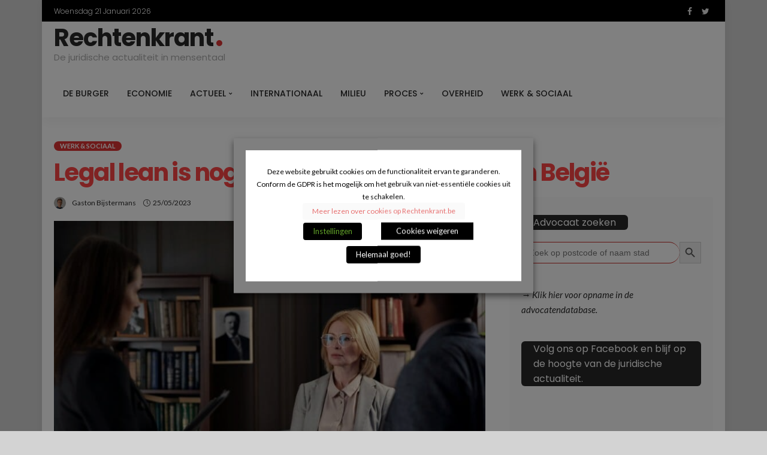

--- FILE ---
content_type: text/html; charset=UTF-8
request_url: https://rechtenkrant.be/legal-lean-is-nog-geen-algemeen-gebruik-in-belgie/
body_size: 23253
content:
<!DOCTYPE html>
<html lang="nl-NL">
<head><meta name="8be5527abb0d939" content="41f6457b0582b404a438aa20dc4212c5" /><meta name="0e1e182a1b788da" content="7ff88f86bf06ebff5c46febb13e8f36b" />
	<!--meta tag-->
	<meta charset="UTF-8"/>
	<meta http-equiv="X-UA-Compatible" content="IE=edge">
	<meta name="viewport" content="width=device-width, initial-scale=1.0">
	<link rel="profile" href="http://gmpg.org/xfn/11"/>
	<link rel="pingback" href="https://rechtenkrant.be/xmlrpc.php"/>
	<title>Legal lean is nog geen algemeen gebruik in België &#8211; Rechtenkrant</title>
<script type="application/javascript">var newsmax_ruby_ajax_url = "https://rechtenkrant.be/wp-admin/admin-ajax.php"</script><meta name='robots' content='max-image-preview:large' />
<link rel='dns-prefetch' href='//fonts.googleapis.com' />
<link rel="alternate" type="application/rss+xml" title="Rechtenkrant &raquo; feed" href="https://rechtenkrant.be/feed/" />
<link rel="alternate" type="application/rss+xml" title="Rechtenkrant &raquo; reacties feed" href="https://rechtenkrant.be/comments/feed/" />
<link rel="alternate" type="application/rss+xml" title="Rechtenkrant &raquo; Legal lean is nog geen algemeen gebruik in België reacties feed" href="https://rechtenkrant.be/legal-lean-is-nog-geen-algemeen-gebruik-in-belgie/feed/" />
<link rel="alternate" title="oEmbed (JSON)" type="application/json+oembed" href="https://rechtenkrant.be/wp-json/oembed/1.0/embed?url=https%3A%2F%2Frechtenkrant.be%2Flegal-lean-is-nog-geen-algemeen-gebruik-in-belgie%2F" />
<link rel="alternate" title="oEmbed (XML)" type="text/xml+oembed" href="https://rechtenkrant.be/wp-json/oembed/1.0/embed?url=https%3A%2F%2Frechtenkrant.be%2Flegal-lean-is-nog-geen-algemeen-gebruik-in-belgie%2F&#038;format=xml" />
<style id='wp-img-auto-sizes-contain-inline-css' type='text/css'>
img:is([sizes=auto i],[sizes^="auto," i]){contain-intrinsic-size:3000px 1500px}
/*# sourceURL=wp-img-auto-sizes-contain-inline-css */
</style>
<link rel='stylesheet' id='newsmax_ruby_core_style-css' href='https://rechtenkrant.be/wp-content/plugins/newsmax-core/assets/style.css?ver=4.3' type='text/css' media='all' />
<style id='wp-emoji-styles-inline-css' type='text/css'>

	img.wp-smiley, img.emoji {
		display: inline !important;
		border: none !important;
		box-shadow: none !important;
		height: 1em !important;
		width: 1em !important;
		margin: 0 0.07em !important;
		vertical-align: -0.1em !important;
		background: none !important;
		padding: 0 !important;
	}
/*# sourceURL=wp-emoji-styles-inline-css */
</style>
<style id='wp-block-library-inline-css' type='text/css'>
:root{--wp-block-synced-color:#7a00df;--wp-block-synced-color--rgb:122,0,223;--wp-bound-block-color:var(--wp-block-synced-color);--wp-editor-canvas-background:#ddd;--wp-admin-theme-color:#007cba;--wp-admin-theme-color--rgb:0,124,186;--wp-admin-theme-color-darker-10:#006ba1;--wp-admin-theme-color-darker-10--rgb:0,107,160.5;--wp-admin-theme-color-darker-20:#005a87;--wp-admin-theme-color-darker-20--rgb:0,90,135;--wp-admin-border-width-focus:2px}@media (min-resolution:192dpi){:root{--wp-admin-border-width-focus:1.5px}}.wp-element-button{cursor:pointer}:root .has-very-light-gray-background-color{background-color:#eee}:root .has-very-dark-gray-background-color{background-color:#313131}:root .has-very-light-gray-color{color:#eee}:root .has-very-dark-gray-color{color:#313131}:root .has-vivid-green-cyan-to-vivid-cyan-blue-gradient-background{background:linear-gradient(135deg,#00d084,#0693e3)}:root .has-purple-crush-gradient-background{background:linear-gradient(135deg,#34e2e4,#4721fb 50%,#ab1dfe)}:root .has-hazy-dawn-gradient-background{background:linear-gradient(135deg,#faaca8,#dad0ec)}:root .has-subdued-olive-gradient-background{background:linear-gradient(135deg,#fafae1,#67a671)}:root .has-atomic-cream-gradient-background{background:linear-gradient(135deg,#fdd79a,#004a59)}:root .has-nightshade-gradient-background{background:linear-gradient(135deg,#330968,#31cdcf)}:root .has-midnight-gradient-background{background:linear-gradient(135deg,#020381,#2874fc)}:root{--wp--preset--font-size--normal:16px;--wp--preset--font-size--huge:42px}.has-regular-font-size{font-size:1em}.has-larger-font-size{font-size:2.625em}.has-normal-font-size{font-size:var(--wp--preset--font-size--normal)}.has-huge-font-size{font-size:var(--wp--preset--font-size--huge)}.has-text-align-center{text-align:center}.has-text-align-left{text-align:left}.has-text-align-right{text-align:right}.has-fit-text{white-space:nowrap!important}#end-resizable-editor-section{display:none}.aligncenter{clear:both}.items-justified-left{justify-content:flex-start}.items-justified-center{justify-content:center}.items-justified-right{justify-content:flex-end}.items-justified-space-between{justify-content:space-between}.screen-reader-text{border:0;clip-path:inset(50%);height:1px;margin:-1px;overflow:hidden;padding:0;position:absolute;width:1px;word-wrap:normal!important}.screen-reader-text:focus{background-color:#ddd;clip-path:none;color:#444;display:block;font-size:1em;height:auto;left:5px;line-height:normal;padding:15px 23px 14px;text-decoration:none;top:5px;width:auto;z-index:100000}html :where(.has-border-color){border-style:solid}html :where([style*=border-top-color]){border-top-style:solid}html :where([style*=border-right-color]){border-right-style:solid}html :where([style*=border-bottom-color]){border-bottom-style:solid}html :where([style*=border-left-color]){border-left-style:solid}html :where([style*=border-width]){border-style:solid}html :where([style*=border-top-width]){border-top-style:solid}html :where([style*=border-right-width]){border-right-style:solid}html :where([style*=border-bottom-width]){border-bottom-style:solid}html :where([style*=border-left-width]){border-left-style:solid}html :where(img[class*=wp-image-]){height:auto;max-width:100%}:where(figure){margin:0 0 1em}html :where(.is-position-sticky){--wp-admin--admin-bar--position-offset:var(--wp-admin--admin-bar--height,0px)}@media screen and (max-width:600px){html :where(.is-position-sticky){--wp-admin--admin-bar--position-offset:0px}}

/*# sourceURL=wp-block-library-inline-css */
</style><style id='wp-block-paragraph-inline-css' type='text/css'>
.is-small-text{font-size:.875em}.is-regular-text{font-size:1em}.is-large-text{font-size:2.25em}.is-larger-text{font-size:3em}.has-drop-cap:not(:focus):first-letter{float:left;font-size:8.4em;font-style:normal;font-weight:100;line-height:.68;margin:.05em .1em 0 0;text-transform:uppercase}body.rtl .has-drop-cap:not(:focus):first-letter{float:none;margin-left:.1em}p.has-drop-cap.has-background{overflow:hidden}:root :where(p.has-background){padding:1.25em 2.375em}:where(p.has-text-color:not(.has-link-color)) a{color:inherit}p.has-text-align-left[style*="writing-mode:vertical-lr"],p.has-text-align-right[style*="writing-mode:vertical-rl"]{rotate:180deg}
/*# sourceURL=https://rechtenkrant.be/wp-includes/blocks/paragraph/style.min.css */
</style>
<style id='wp-block-separator-inline-css' type='text/css'>
@charset "UTF-8";.wp-block-separator{border:none;border-top:2px solid}:root :where(.wp-block-separator.is-style-dots){height:auto;line-height:1;text-align:center}:root :where(.wp-block-separator.is-style-dots):before{color:currentColor;content:"···";font-family:serif;font-size:1.5em;letter-spacing:2em;padding-left:2em}.wp-block-separator.is-style-dots{background:none!important;border:none!important}
/*# sourceURL=https://rechtenkrant.be/wp-includes/blocks/separator/style.min.css */
</style>
<style id='global-styles-inline-css' type='text/css'>
:root{--wp--preset--aspect-ratio--square: 1;--wp--preset--aspect-ratio--4-3: 4/3;--wp--preset--aspect-ratio--3-4: 3/4;--wp--preset--aspect-ratio--3-2: 3/2;--wp--preset--aspect-ratio--2-3: 2/3;--wp--preset--aspect-ratio--16-9: 16/9;--wp--preset--aspect-ratio--9-16: 9/16;--wp--preset--color--black: #000000;--wp--preset--color--cyan-bluish-gray: #abb8c3;--wp--preset--color--white: #ffffff;--wp--preset--color--pale-pink: #f78da7;--wp--preset--color--vivid-red: #cf2e2e;--wp--preset--color--luminous-vivid-orange: #ff6900;--wp--preset--color--luminous-vivid-amber: #fcb900;--wp--preset--color--light-green-cyan: #7bdcb5;--wp--preset--color--vivid-green-cyan: #00d084;--wp--preset--color--pale-cyan-blue: #8ed1fc;--wp--preset--color--vivid-cyan-blue: #0693e3;--wp--preset--color--vivid-purple: #9b51e0;--wp--preset--gradient--vivid-cyan-blue-to-vivid-purple: linear-gradient(135deg,rgb(6,147,227) 0%,rgb(155,81,224) 100%);--wp--preset--gradient--light-green-cyan-to-vivid-green-cyan: linear-gradient(135deg,rgb(122,220,180) 0%,rgb(0,208,130) 100%);--wp--preset--gradient--luminous-vivid-amber-to-luminous-vivid-orange: linear-gradient(135deg,rgb(252,185,0) 0%,rgb(255,105,0) 100%);--wp--preset--gradient--luminous-vivid-orange-to-vivid-red: linear-gradient(135deg,rgb(255,105,0) 0%,rgb(207,46,46) 100%);--wp--preset--gradient--very-light-gray-to-cyan-bluish-gray: linear-gradient(135deg,rgb(238,238,238) 0%,rgb(169,184,195) 100%);--wp--preset--gradient--cool-to-warm-spectrum: linear-gradient(135deg,rgb(74,234,220) 0%,rgb(151,120,209) 20%,rgb(207,42,186) 40%,rgb(238,44,130) 60%,rgb(251,105,98) 80%,rgb(254,248,76) 100%);--wp--preset--gradient--blush-light-purple: linear-gradient(135deg,rgb(255,206,236) 0%,rgb(152,150,240) 100%);--wp--preset--gradient--blush-bordeaux: linear-gradient(135deg,rgb(254,205,165) 0%,rgb(254,45,45) 50%,rgb(107,0,62) 100%);--wp--preset--gradient--luminous-dusk: linear-gradient(135deg,rgb(255,203,112) 0%,rgb(199,81,192) 50%,rgb(65,88,208) 100%);--wp--preset--gradient--pale-ocean: linear-gradient(135deg,rgb(255,245,203) 0%,rgb(182,227,212) 50%,rgb(51,167,181) 100%);--wp--preset--gradient--electric-grass: linear-gradient(135deg,rgb(202,248,128) 0%,rgb(113,206,126) 100%);--wp--preset--gradient--midnight: linear-gradient(135deg,rgb(2,3,129) 0%,rgb(40,116,252) 100%);--wp--preset--font-size--small: 13px;--wp--preset--font-size--medium: 20px;--wp--preset--font-size--large: 36px;--wp--preset--font-size--x-large: 42px;--wp--preset--spacing--20: 0.44rem;--wp--preset--spacing--30: 0.67rem;--wp--preset--spacing--40: 1rem;--wp--preset--spacing--50: 1.5rem;--wp--preset--spacing--60: 2.25rem;--wp--preset--spacing--70: 3.38rem;--wp--preset--spacing--80: 5.06rem;--wp--preset--shadow--natural: 6px 6px 9px rgba(0, 0, 0, 0.2);--wp--preset--shadow--deep: 12px 12px 50px rgba(0, 0, 0, 0.4);--wp--preset--shadow--sharp: 6px 6px 0px rgba(0, 0, 0, 0.2);--wp--preset--shadow--outlined: 6px 6px 0px -3px rgb(255, 255, 255), 6px 6px rgb(0, 0, 0);--wp--preset--shadow--crisp: 6px 6px 0px rgb(0, 0, 0);}:where(.is-layout-flex){gap: 0.5em;}:where(.is-layout-grid){gap: 0.5em;}body .is-layout-flex{display: flex;}.is-layout-flex{flex-wrap: wrap;align-items: center;}.is-layout-flex > :is(*, div){margin: 0;}body .is-layout-grid{display: grid;}.is-layout-grid > :is(*, div){margin: 0;}:where(.wp-block-columns.is-layout-flex){gap: 2em;}:where(.wp-block-columns.is-layout-grid){gap: 2em;}:where(.wp-block-post-template.is-layout-flex){gap: 1.25em;}:where(.wp-block-post-template.is-layout-grid){gap: 1.25em;}.has-black-color{color: var(--wp--preset--color--black) !important;}.has-cyan-bluish-gray-color{color: var(--wp--preset--color--cyan-bluish-gray) !important;}.has-white-color{color: var(--wp--preset--color--white) !important;}.has-pale-pink-color{color: var(--wp--preset--color--pale-pink) !important;}.has-vivid-red-color{color: var(--wp--preset--color--vivid-red) !important;}.has-luminous-vivid-orange-color{color: var(--wp--preset--color--luminous-vivid-orange) !important;}.has-luminous-vivid-amber-color{color: var(--wp--preset--color--luminous-vivid-amber) !important;}.has-light-green-cyan-color{color: var(--wp--preset--color--light-green-cyan) !important;}.has-vivid-green-cyan-color{color: var(--wp--preset--color--vivid-green-cyan) !important;}.has-pale-cyan-blue-color{color: var(--wp--preset--color--pale-cyan-blue) !important;}.has-vivid-cyan-blue-color{color: var(--wp--preset--color--vivid-cyan-blue) !important;}.has-vivid-purple-color{color: var(--wp--preset--color--vivid-purple) !important;}.has-black-background-color{background-color: var(--wp--preset--color--black) !important;}.has-cyan-bluish-gray-background-color{background-color: var(--wp--preset--color--cyan-bluish-gray) !important;}.has-white-background-color{background-color: var(--wp--preset--color--white) !important;}.has-pale-pink-background-color{background-color: var(--wp--preset--color--pale-pink) !important;}.has-vivid-red-background-color{background-color: var(--wp--preset--color--vivid-red) !important;}.has-luminous-vivid-orange-background-color{background-color: var(--wp--preset--color--luminous-vivid-orange) !important;}.has-luminous-vivid-amber-background-color{background-color: var(--wp--preset--color--luminous-vivid-amber) !important;}.has-light-green-cyan-background-color{background-color: var(--wp--preset--color--light-green-cyan) !important;}.has-vivid-green-cyan-background-color{background-color: var(--wp--preset--color--vivid-green-cyan) !important;}.has-pale-cyan-blue-background-color{background-color: var(--wp--preset--color--pale-cyan-blue) !important;}.has-vivid-cyan-blue-background-color{background-color: var(--wp--preset--color--vivid-cyan-blue) !important;}.has-vivid-purple-background-color{background-color: var(--wp--preset--color--vivid-purple) !important;}.has-black-border-color{border-color: var(--wp--preset--color--black) !important;}.has-cyan-bluish-gray-border-color{border-color: var(--wp--preset--color--cyan-bluish-gray) !important;}.has-white-border-color{border-color: var(--wp--preset--color--white) !important;}.has-pale-pink-border-color{border-color: var(--wp--preset--color--pale-pink) !important;}.has-vivid-red-border-color{border-color: var(--wp--preset--color--vivid-red) !important;}.has-luminous-vivid-orange-border-color{border-color: var(--wp--preset--color--luminous-vivid-orange) !important;}.has-luminous-vivid-amber-border-color{border-color: var(--wp--preset--color--luminous-vivid-amber) !important;}.has-light-green-cyan-border-color{border-color: var(--wp--preset--color--light-green-cyan) !important;}.has-vivid-green-cyan-border-color{border-color: var(--wp--preset--color--vivid-green-cyan) !important;}.has-pale-cyan-blue-border-color{border-color: var(--wp--preset--color--pale-cyan-blue) !important;}.has-vivid-cyan-blue-border-color{border-color: var(--wp--preset--color--vivid-cyan-blue) !important;}.has-vivid-purple-border-color{border-color: var(--wp--preset--color--vivid-purple) !important;}.has-vivid-cyan-blue-to-vivid-purple-gradient-background{background: var(--wp--preset--gradient--vivid-cyan-blue-to-vivid-purple) !important;}.has-light-green-cyan-to-vivid-green-cyan-gradient-background{background: var(--wp--preset--gradient--light-green-cyan-to-vivid-green-cyan) !important;}.has-luminous-vivid-amber-to-luminous-vivid-orange-gradient-background{background: var(--wp--preset--gradient--luminous-vivid-amber-to-luminous-vivid-orange) !important;}.has-luminous-vivid-orange-to-vivid-red-gradient-background{background: var(--wp--preset--gradient--luminous-vivid-orange-to-vivid-red) !important;}.has-very-light-gray-to-cyan-bluish-gray-gradient-background{background: var(--wp--preset--gradient--very-light-gray-to-cyan-bluish-gray) !important;}.has-cool-to-warm-spectrum-gradient-background{background: var(--wp--preset--gradient--cool-to-warm-spectrum) !important;}.has-blush-light-purple-gradient-background{background: var(--wp--preset--gradient--blush-light-purple) !important;}.has-blush-bordeaux-gradient-background{background: var(--wp--preset--gradient--blush-bordeaux) !important;}.has-luminous-dusk-gradient-background{background: var(--wp--preset--gradient--luminous-dusk) !important;}.has-pale-ocean-gradient-background{background: var(--wp--preset--gradient--pale-ocean) !important;}.has-electric-grass-gradient-background{background: var(--wp--preset--gradient--electric-grass) !important;}.has-midnight-gradient-background{background: var(--wp--preset--gradient--midnight) !important;}.has-small-font-size{font-size: var(--wp--preset--font-size--small) !important;}.has-medium-font-size{font-size: var(--wp--preset--font-size--medium) !important;}.has-large-font-size{font-size: var(--wp--preset--font-size--large) !important;}.has-x-large-font-size{font-size: var(--wp--preset--font-size--x-large) !important;}
/*# sourceURL=global-styles-inline-css */
</style>

<style id='classic-theme-styles-inline-css' type='text/css'>
/*! This file is auto-generated */
.wp-block-button__link{color:#fff;background-color:#32373c;border-radius:9999px;box-shadow:none;text-decoration:none;padding:calc(.667em + 2px) calc(1.333em + 2px);font-size:1.125em}.wp-block-file__button{background:#32373c;color:#fff;text-decoration:none}
/*# sourceURL=/wp-includes/css/classic-themes.min.css */
</style>
<link rel='stylesheet' id='ah-public-styles-css' href='https://rechtenkrant.be/wp-content/plugins/affiliate-hero/public/assets/css/styles.min.css?ver=2.0.7' type='text/css' media='all' />
<link rel='stylesheet' id='contact-form-7-css' href='https://rechtenkrant.be/wp-content/plugins/contact-form-7/includes/css/styles.css?ver=6.1.4' type='text/css' media='all' />
<link rel='stylesheet' id='share-post-pages-preview-publicly-css' href='https://rechtenkrant.be/wp-content/plugins/share-preview-for-post-and-pages-publicly/public/css/share-post-pages-preview-publicly-public.css?ver=1.0.0' type='text/css' media='all' />
<link rel='stylesheet' id='cookie-law-info-css' href='https://rechtenkrant.be/wp-content/plugins/webtoffee-gdpr-cookie-consent/public/css/cookie-law-info-public.css?ver=2.3.4' type='text/css' media='all' />
<link rel='stylesheet' id='cookie-law-info-gdpr-css' href='https://rechtenkrant.be/wp-content/plugins/webtoffee-gdpr-cookie-consent/public/css/cookie-law-info-gdpr.css?ver=2.3.4' type='text/css' media='all' />
<style id='cookie-law-info-gdpr-inline-css' type='text/css'>
.cli-modal-content, .cli-tab-content { background-color: #ffffff; }.cli-privacy-content-text, .cli-modal .cli-modal-dialog, .cli-tab-container p, a.cli-privacy-readmore { color: #000000; }.cli-tab-header { background-color: #f2f2f2; }.cli-tab-header, .cli-tab-header a.cli-nav-link,span.cli-necessary-caption,.cli-switch .cli-slider:after { color: #000000; }.cli-switch .cli-slider:before { background-color: #ffffff; }.cli-switch input:checked + .cli-slider:before { background-color: #ffffff; }.cli-switch .cli-slider { background-color: #e3e1e8; }.cli-switch input:checked + .cli-slider { background-color: #28a745; }.cli-modal-close svg { fill: #000000; }.cli-tab-footer .wt-cli-privacy-accept-all-btn { background-color: #00acad; color: #ffffff}.cli-tab-footer .wt-cli-privacy-accept-btn { background-color: #00acad; color: #ffffff}.cli-tab-header a:before{ border-right: 1px solid #000000; border-bottom: 1px solid #000000; }
/*# sourceURL=cookie-law-info-gdpr-inline-css */
</style>
<link rel='stylesheet' id='ivory-search-styles-css' href='https://rechtenkrant.be/wp-content/plugins/add-search-to-menu/public/css/ivory-search.min.css?ver=5.5.13' type='text/css' media='all' />
<link rel='stylesheet' id='bootstrap-css' href='https://rechtenkrant.be/wp-content/themes/newsmax/assets/external/bootstrap.css?ver=v3.3.1' type='text/css' media='all' />
<link rel='stylesheet' id='font-awesome-css' href='https://rechtenkrant.be/wp-content/themes/newsmax/assets/external/font-awesome.css?ver=v4.7.0' type='text/css' media='all' />
<link rel='stylesheet' id='simple-line-icons-css' href='https://rechtenkrant.be/wp-content/themes/newsmax/assets/external/simple-line-icons.css?ver=v2.4.0' type='text/css' media='all' />
<link rel='stylesheet' id='newsmax-miscellaneous-css' href='https://rechtenkrant.be/wp-content/themes/newsmax/assets/css/miscellaneous.css?ver=1.1' type='text/css' media='all' />
<link rel='stylesheet' id='newsmax-ruby-main-css' href='https://rechtenkrant.be/wp-content/themes/newsmax/assets/css/main.css?ver=1.1' type='text/css' media='all' />
<link rel='stylesheet' id='newsmax-ruby-responsive-css' href='https://rechtenkrant.be/wp-content/themes/newsmax/assets/css/responsive.css?ver=1.1' type='text/css' media='all' />
<link rel='stylesheet' id='newsmax-ruby-style-css' href='https://rechtenkrant.be/wp-content/themes/newsmax/style.css?ver=1.1' type='text/css' media='all' />
<style id='newsmax-ruby-style-inline-css' type='text/css'>
input[type="button"]:hover, button:hover, .ruby-error p, .category-header-outer .archive-header,.main-menu-inner > li > a:hover, .main-menu-inner > li > a:focus, .mega-col-menu.sub-menu .mega-col-menu-inner a:hover,.mega-col-menu.sub-menu .mega-col-menu-inner .current-menu-item > a, .no-menu a, .small-menu-wrap .sub-menu li > a:hover, .main-menu-inner > li.current_page_item > a,.off-canvas-nav-wrap a:hover, .off-canvas-nav-wrap .sub-menu a:hover, .breaking-news-title .mobile-headline, .breadcrumb-inner a:hover, .breadcrumb-inner a:focus, .post-meta-info a:hover,.box-author-total-post, .title-nothing > *, .single .single-title.post-title, .share-total-number, .view-total-number, .sb-widget-instagram .instagram-bottom-text:hover,.box-author-title a, .box-author-desc a, .box-author-viewmore > a, .entry a:not(button),.entry blockquote:before, .comments-area .comment-reply-title, .comments-area .logged-in-as a:hover,.comment-title h3, .comment-author.vcard .fn a:hover, .comments-area .comment-awaiting-moderation,.widget li a:hover, .instagram-bottom-text a:hover, .twitter-content.post-excerpt a, .entry cite{ color: #dd3333;}input[type="submit"], button, .ruby-slider-popup-nav, li.is-current-sub,.main-menu-inner .sub-menu .current-menu-item > a, .sub-menu > li > a:hover,.small-menu-outer:hover .icon-toggle, .small-menu-outer:hover .icon-toggle:before,.small-menu-outer:hover .icon-toggle:after, .cat-info-el:before, .ajax-nextprev.ajax-pagination a:hover,.is-light-text .ajax-nextprev.ajax-pagination a:hover, .ruby-block-wrap .ajax-loadmore-link:hover, .popup-thumbnail-slider-outer .ruby-slider-nav:hover,.ruby-slider-nav:hover, a.page-numbers:hover, a.page-numbers:focus, .page-numbers.current, .is-logo-text h1:after,.is-logo-text .logo-title:after, .pagination-next-prev a:hover, .pagination-next-prev a:focus, .blog-loadmore-link:hover,.ajax-related-video a:hover, .single-post-box-related-video.is-light-text .block-title h3:before, .single-post-box-related .ajax-loadmore-link:hover,input[type="button"].ninja-forms-field, .entry input[type="submit"], .single-page-links .pagination-num > span,.box-comment-btn-wrap:hover, .reply a.comment-reply-link:hover, .reply a.comment-reply-link:focus,.comments-area a.comment-edit-link:hover, .comments-area #cancel-comment-reply-link:hover, .widget-btn:hover, .header-style-5 .widget-btn.fw-widget-instagram .instagram-bottom-text:hover, .is-cat-style-2 .cat-info-el, .is-cat-style-3 .cat-info-el, .post-btn a:hover, .post-btn a:focus{ background-color: #dd3333;}.single-post-6 .single-post-overlay-header{ border-color: #dd3333;}.video-playlist-iframe-nav::-webkit-scrollbar-corner {background-color: #dd3333;}.video-playlist-iframe-nav::-webkit-scrollbar-thumb {background-color: #dd3333;}.widget_tag_cloud a:hover { background-color: #dd3333!important;}.topbar-wrap, .topbar-menu-inner .sub-menu{ background-color: #000000;}.topbar-wrap { border-top: 2px solid #000000;}.small-menu-inner > li > a, .breadcrumb-wrap, .widget-btn { font-family: Poppins;}.small-menu-inner > li > a, .widget-btn { font-weight: 500;}.small-menu-inner .sub-menu { font-family: Poppins;}.post-review-icon, .post-review-score, .score-bar, .review-box-wrap .post-review-info { background-color: #dd3333;}.review-el .review-info-score { color: #dd3333;}.post-list.is-dark-post, .post-classic-2.is-dark-post .post-body { background-color: #000000;}h1 {font-family:Poppins;}h1 {font-weight:700;}h2 {font-family:Poppins;}h2 {font-weight:700;}h3 {font-family:Poppins;}h3 {font-weight:700;}h4 {font-family:Poppins;}h4 {font-weight:700;}h5 {font-family:Poppins;}h5 {font-weight:700;}h6 {font-family:Poppins;}h6 {font-weight:700;}@media only screen and (min-width: 992px) and (max-width: 1199px) {body .post-title.is-size-0 {}body .post-title.is-size-1 {}body .post-title.is-size-2 {}body .post-title.is-size-3 {}body .post-title.is-size-4 {}}@media only screen and (max-width: 991px) {body .post-title.is-size-0 {}body .post-title.is-size-1 {}body .post-title.is-size-2 {}body .post-title.is-size-3 {}body .post-title.is-size-4 {}}@media only screen and (max-width: 767px) {body .post-title.is-size-0 {}body .post-title.is-size-1 {}body .post-title.is-size-2 {}body .post-title.is-size-3 {}body .post-title.is-size-4, .post-list-2 .post-title a, .post-list-3 .post-title a {}}@media only screen and (max-width: 767px) {body, p {}.post-excerpt p {}.entry h1 {}.entry h2 {}.entry h3 {}.entry h4 {}.entry h5 {}.entry h6 {}}.single .post-title.single-title {color :#ff4545!important;}.post-meta-info-duration { font-family:Lato;}.widget_recent_entries li a, .recentcomments a { font-family:Poppins;}
#newsmax_ruby_navbar_widget_button-_multiwidget .widget-btn {}#newsmax_ruby_navbar_widget_button-_multiwidget .widget-btn:hover {}
/*# sourceURL=newsmax-ruby-style-inline-css */
</style>
<link rel='stylesheet' id='rpt-css' href='https://rechtenkrant.be/wp-content/plugins/dk-pricr-responsive-pricing-table/inc/css/rpt_style.min.css?ver=5.1.13' type='text/css' media='all' />
<link rel='stylesheet' id='redux-google-fonts-newsmax_ruby_theme_options-css' href='https://fonts.googleapis.com/css?family=Lato%3A100%2C300%2C400%2C700%2C900%2C100italic%2C300italic%2C400italic%2C700italic%2C900italic%7CPoppins%3A700%2C500%2C400%2C300&#038;display=swap&#038;ver=1667023898' type='text/css' media='all' />
<script type="text/javascript" src="https://rechtenkrant.be/wp-includes/js/jquery/jquery.min.js?ver=3.7.1" id="jquery-core-js"></script>
<script type="text/javascript" src="https://rechtenkrant.be/wp-includes/js/jquery/jquery-migrate.min.js?ver=3.4.1" id="jquery-migrate-js"></script>
<script type="text/javascript" src="https://rechtenkrant.be/wp-content/plugins/share-preview-for-post-and-pages-publicly/public/js/share-post-pages-preview-publicly-public.js?ver=1.0.0" id="share-post-pages-preview-publicly-js"></script>
<script type="text/javascript" id="cookie-law-info-js-extra">
/* <![CDATA[ */
var Cli_Data = {"nn_cookie_ids":["_gat_gtag_UA_107336949_2","pzz_session_id","i","CONSENT","anj","viewed_cookie_policy","__cfduid","IDE","test_cookie","KTPCACOOKIE","CMID","CMPS","uuid","mc","DSID","CMPRO","CMST","KADUSERCOOKIE","VISITOR_INFO1_LIVE","NID","uid","uuid2","CMRUM3","_ga","_gid","__gads","na_tc","na_id","ouid","na_rn","na_sr","na_srp","na_sc_e","d","YSC"],"non_necessary_cookies":{"necessary":["viewed_cookie_policy","__cfduid"],"others":["_gat_gtag_UA_107336949_2","pzz_session_id","i","CONSENT","anj"],"reclame":["IDE","test_cookie","KTPCACOOKIE","CMID","CMPS","uuid","mc","DSID","CMPRO","CMST","KADUSERCOOKIE","VISITOR_INFO1_LIVE","NID","uid","uuid2","CMRUM3"],"analytics":["_ga","_gid","__gads"],"functional":["na_tc","na_id","ouid","na_rn","na_sr","na_srp","na_sc_e"],"performance":["d","YSC"]},"cookielist":{"necessary":{"id":1462,"status":true,"priority":0,"title":"Noodzakelijk","strict":true,"default_state":false,"ccpa_optout":false,"loadonstart":false},"others":{"id":1461,"status":true,"priority":0,"title":"Andere","strict":false,"default_state":false,"ccpa_optout":false,"loadonstart":false},"reclame":{"id":1463,"status":true,"priority":0,"title":"Reclame","strict":false,"default_state":false,"ccpa_optout":false,"loadonstart":false},"analytics":{"id":1464,"status":true,"priority":0,"title":"Analytisch","strict":false,"default_state":true,"ccpa_optout":false,"loadonstart":false},"functional":{"id":1465,"status":true,"priority":0,"title":"Functioneel","strict":false,"default_state":false,"ccpa_optout":false,"loadonstart":false},"performance":{"id":1466,"status":true,"priority":0,"title":"Prestaties","strict":false,"default_state":false,"ccpa_optout":false,"loadonstart":false}},"ajax_url":"https://rechtenkrant.be/wp-admin/admin-ajax.php","current_lang":"nl","security":"95d3e82511","eu_countries":["GB"],"geoIP":"disabled","use_custom_geolocation_api":"","custom_geolocation_api":"https://geoip.cookieyes.com/geoip/checker/result.php","consentVersion":"1","strictlyEnabled":["necessary","obligatoire","necessary"],"cookieDomain":"","privacy_length":"250","ccpaEnabled":"","ccpaRegionBased":"","ccpaBarEnabled":"","ccpaType":"gdpr","triggerDomRefresh":"","secure_cookies":""};
var log_object = {"ajax_url":"https://rechtenkrant.be/wp-admin/admin-ajax.php"};
//# sourceURL=cookie-law-info-js-extra
/* ]]> */
</script>
<script type="text/javascript" src="https://rechtenkrant.be/wp-content/plugins/webtoffee-gdpr-cookie-consent/public/js/cookie-law-info-public.js?ver=2.3.4" id="cookie-law-info-js"></script>
<script type="text/javascript" src="https://rechtenkrant.be/wp-content/plugins/dk-pricr-responsive-pricing-table/inc/js/rpt.min.js?ver=5.1.13" id="rpt-js"></script>
<link rel="https://api.w.org/" href="https://rechtenkrant.be/wp-json/" /><link rel="alternate" title="JSON" type="application/json" href="https://rechtenkrant.be/wp-json/wp/v2/posts/7220" /><link rel="EditURI" type="application/rsd+xml" title="RSD" href="https://rechtenkrant.be/xmlrpc.php?rsd" />
<meta name="generator" content="WordPress 6.9" />
<link rel="canonical" href="https://rechtenkrant.be/legal-lean-is-nog-geen-algemeen-gebruik-in-belgie/" />
<link rel='shortlink' href='https://rechtenkrant.be/?p=7220' />
			<!-- This website uses Affiliate Hero - The Dutch WordPress plugin for a powerful affiliate website - https://affiliateheld.nl -->
					<style>
				.ah-support-us-link{text-decoration:none}.ah-support-us-link-container{justify-content:flex-end}.ah-support-us-link .ah-support-us-link-text{text-decoration:none}			</style>
						<style>
					.ah-affiliate-products{margin:0 0}.ah-affiliate-products-content{margin-bottom:0}[id*="ah-affiliate-products"].affiliate-hero.ah-affiliate-products:not([class*="ah-grid-columns"]) .ah-affiliate-products-product{margin-top:0;margin-bottom:0}[id*="ah-affiliate-products"].affiliate-hero.ah-affiliate-products:not([class*="ah-grid-columns"]) .ah-affiliate-products-product:first-child{margin-top:0}[id*="ah-affiliate-products"].affiliate-hero.ah-affiliate-products:not([class*="ah-grid-columns"]) .ah-affiliate-products-product:last-child{margin-bottom:0}.ah-affiliate-products-product-content{margin-bottom:0}.ah-affiliate-products-product-content .ah-affiliate-products-product-title-link,.ah-affiliate-products-product-content .ah-affiliate-products-product-title-no-link{text-decoration:none}.ah-affiliate-products-product-label{margin-top:10px;text-decoration:none}.ah-affiliate-products-product-description{margin-top:0}.ah-affiliate-products-product-merchant:not(.cta){text-decoration:none;margin:0 0}.ah-affiliate-products-product-merchant-button{text-decoration:none}.ah-affiliate-products-product-merchant.cta{text-decoration:none}.ah-affiliate-products-product-merchant-cta{text-decoration:none}.ah-affiliate-products-product-merchant-cta-information{text-decoration:none}.ah-affiliate-products-product-show-all-merchants-button{text-decoration:none}.ah-affiliate-products-product-last-updated{text-decoration:none}[id*="ah-affiliate-products"].affiliate-hero.ah-affiliate-products.ah-grid[class*="ah-grid-columns"] .ah-affiliate-products-product{align-items:flex-start}[id*="ah-affiliate-products"].affiliate-hero.ah-affiliate-products.ah-grid[class*="ah-grid-columns"] .ah-affiliate-products-product-image{justify-content:flex-start}[id*="ah-affiliate-products"].affiliate-hero.ah-affiliate-products.ah-grid[class*="ah-grid-columns"] .ah-affiliate-products-product-image .ah-affiliate-products-product-image-link,.ah-affiliate-products.ah-grid[class*="ah-grid-columns"] .ah-affiliate-products-product-image .ah-affiliate-products-product-image-no-link{justify-content:flex-start}[id*="ah-affiliate-products"].affiliate-hero.ah-affiliate-products.ah-grid[class*="ah-grid-columns"] .ah-affiliate-products-product-information{align-items:flex-start}[id*="ah-affiliate-products"].affiliate-hero.ah-affiliate-products.ah-grid[class*="ah-grid-columns"] .ah-affiliate-products-product-content{align-items:flex-start}[id*="ah-affiliate-products"].affiliate-hero.ah-affiliate-products.ah-grid[class*="ah-grid-columns"] .ah-affiliate-products-product-title{text-align:left}[id*="ah-affiliate-products"].affiliate-hero.ah-affiliate-products.ah-grid[class*="ah-grid-columns"] .ah-affiliate-products-product-description{text-align:left}[id*="ah-affiliate-products"].affiliate-hero.ah-affiliate-products.ah-grid[class*="ah-grid-columns"] .ah-affiliate-products-product-merchants{align-items:flex-start}[id*="ah-affiliate-products"].affiliate-hero.ah-affiliate-products.ah-grid[class*="ah-grid-columns"] .ah-affiliate-products-product-merchant-cta{text-align:left}[id*="ah-affiliate-products"].affiliate-hero.ah-affiliate-products.ah-grid[class*="ah-grid-columns"] .ah-affiliate-products-product-merchant-button{text-align:left}[id*="ah-affiliate-products"].affiliate-hero.ah-affiliate-products.ah-grid[class*="ah-grid-columns"] .ah-affiliate-products-product-merchant-cta-information-wrapper{text-align:left}[id*="ah-affiliate-products"].affiliate-hero.ah-affiliate-products.ah-grid[class*="ah-grid-columns"] .ah-affiliate-products-product-show-all-merchants-button{text-align:left}[id*="ah-affiliate-products"].affiliate-hero.ah-affiliate-products.ah-grid[class*="ah-grid-columns"] .ah-affiliate-products-product-edit-link{text-align:left}[id*="ah-affiliate-products"].affiliate-hero.ah-affiliate-products.ah-grid[class*="ah-grid-columns"] .ah-affiliate-products-product-last-updated{text-align:left}[id*="ah-affiliate-products"].affiliate-hero.ah-affiliate-products.ah-grid[class*="ah-grid-columns"] .ah-affiliate-products-wrapper.slick-slider .ah-affiliate-products-product{padding:0 0}[id*="ah-affiliate-products"].affiliate-hero.ah-affiliate-products.ah-grid[class*="ah-grid-columns"] .ah-affiliate-products-wrapper:not(.slick-slider) .ah-affiliate-products-product{margin-right:0;margin-bottom:0}[id*="ah-affiliate-products"].affiliate-hero.ah-affiliate-products.ah-grid[class*="ah-grid-columns"] .ah-affiliate-products-wrapper:not(.slick-slider){margin-bottom:0}[id*="ah-affiliate-products"].affiliate-hero.ah-affiliate-products.ah-grid[class*="ah-grid-columns"].ah-grid-columns-2 .ah-affiliate-products-wrapper:not(.slick-slider) .ah-affiliate-products-product{width:calc(50% - 0px)}[id*="ah-affiliate-products"].affiliate-hero.ah-affiliate-products.ah-grid[class*="ah-grid-columns"].ah-grid-columns-3 .ah-affiliate-products-wrapper:not(.slick-slider) .ah-affiliate-products-product{width:calc(33.33% - 0px)}[id*="ah-affiliate-products"].affiliate-hero.ah-affiliate-products.ah-grid[class*="ah-grid-columns"].ah-grid-columns-4 .ah-affiliate-products-wrapper:not(.slick-slider) .ah-affiliate-products-product{width:calc(25% - 0px)}[id*="ah-affiliate-products"].affiliate-hero.ah-affiliate-products.ah-grid[class*="ah-grid-columns"].ah-grid-columns-5 .ah-affiliate-products-wrapper:not(.slick-slider) .ah-affiliate-products-product{width:calc(20% - 0px)}[id*="ah-affiliate-products"].affiliate-hero.ah-affiliate-products.ah-desktop.ah-grid[class*="ah-grid-columns"].ah-grid-columns-2 .ah-affiliate-products-wrapper:not(.slick-slider) .ah-affiliate-products-product{width:calc(50% - 0px)}[id*="ah-affiliate-products"].affiliate-hero.ah-affiliate-products.ah-desktop.ah-grid[class*="ah-grid-columns"].ah-grid-columns-3 .ah-affiliate-products-wrapper:not(.slick-slider) .ah-affiliate-products-product{width:calc(33.33% - 0px)}[id*="ah-affiliate-products"].affiliate-hero.ah-affiliate-products.ah-desktop.ah-grid[class*="ah-grid-columns"].ah-grid-columns-4 .ah-affiliate-products-wrapper:not(.slick-slider) .ah-affiliate-products-product{width:calc(33.33% - 0px)}[id*="ah-affiliate-products"].affiliate-hero.ah-affiliate-products.ah-desktop.ah-grid[class*="ah-grid-columns"].ah-grid-columns-5 .ah-affiliate-products-wrapper:not(.slick-slider) .ah-affiliate-products-product{width:calc(25% - 0px)}[id*="ah-affiliate-products"].affiliate-hero.ah-affiliate-products.ah-tablet-wide.ah-grid[class*="ah-grid-columns"].ah-grid-columns-2 .ah-affiliate-products-wrapper:not(.slick-slider) .ah-affiliate-products-product{width:calc(50% - 0px)}[id*="ah-affiliate-products"].affiliate-hero.ah-affiliate-products.ah-tablet-wide.ah-grid[class*="ah-grid-columns"].ah-grid-columns-3 .ah-affiliate-products-wrapper:not(.slick-slider) .ah-affiliate-products-product{width:calc(33.33% - 0px)}[id*="ah-affiliate-products"].affiliate-hero.ah-affiliate-products.ah-tablet-wide.ah-grid[class*="ah-grid-columns"].ah-grid-columns-4 .ah-affiliate-products-wrapper:not(.slick-slider) .ah-affiliate-products-product{width:calc(33.33% - 0px)}[id*="ah-affiliate-products"].affiliate-hero.ah-affiliate-products.ah-tablet-wide.ah-grid[class*="ah-grid-columns"].ah-grid-columns-5 .ah-affiliate-products-wrapper:not(.slick-slider) .ah-affiliate-products-product{width:calc(33.33% - 0px)}[id*="ah-affiliate-products"].affiliate-hero.ah-affiliate-products.ah-tablet.ah-grid[class*="ah-grid-columns"].ah-grid-columns-2 .ah-affiliate-products-wrapper:not(.slick-slider) .ah-affiliate-products-product{width:calc(50% - 0px)}[id*="ah-affiliate-products"].affiliate-hero.ah-affiliate-products.ah-tablet.ah-grid[class*="ah-grid-columns"].ah-grid-columns-3 .ah-affiliate-products-wrapper:not(.slick-slider) .ah-affiliate-products-product{width:calc(50% - 0px)}[id*="ah-affiliate-products"].affiliate-hero.ah-affiliate-products.ah-tablet.ah-grid[class*="ah-grid-columns"].ah-grid-columns-4 .ah-affiliate-products-wrapper:not(.slick-slider) .ah-affiliate-products-product{width:calc(50% - 0px)}[id*="ah-affiliate-products"].affiliate-hero.ah-affiliate-products.ah-tablet.ah-grid[class*="ah-grid-columns"].ah-grid-columns-5 .ah-affiliate-products-wrapper:not(.slick-slider) .ah-affiliate-products-product{width:calc(50% - 0px)}[id*="ah-affiliate-products"].affiliate-hero.ah-affiliate-products.ah-phone-wide.ah-grid[class*="ah-grid-columns"].ah-grid-columns-2 .ah-affiliate-products-wrapper:not(.slick-slider) .ah-affiliate-products-product{width:100%}[id*="ah-affiliate-products"].affiliate-hero.ah-affiliate-products.ah-phone-wide.ah-grid[class*="ah-grid-columns"].ah-grid-columns-3 .ah-affiliate-products-wrapper:not(.slick-slider) .ah-affiliate-products-product{width:100%}[id*="ah-affiliate-products"].affiliate-hero.ah-affiliate-products.ah-phone-wide.ah-grid[class*="ah-grid-columns"].ah-grid-columns-4 .ah-affiliate-products-wrapper:not(.slick-slider) .ah-affiliate-products-product{width:100%}[id*="ah-affiliate-products"].affiliate-hero.ah-affiliate-products.ah-phone-wide.ah-grid[class*="ah-grid-columns"].ah-grid-columns-5 .ah-affiliate-products-wrapper:not(.slick-slider) .ah-affiliate-products-product{width:100%}@media (max-width:1200px){[id*="ah-affiliate-products"].affiliate-hero.ah-affiliate-products.ah-grid[class*="ah-grid-columns"].ah-grid-columns-2 .ah-affiliate-products-wrapper:not(.slick-slider) .ah-affiliate-products-product{width:calc(50% - 0px)}[id*="ah-affiliate-products"].affiliate-hero.ah-affiliate-products.ah-grid[class*="ah-grid-columns"].ah-grid-columns-3 .ah-affiliate-products-wrapper:not(.slick-slider) .ah-affiliate-products-product{width:calc(33.33% - 0px)}[id*="ah-affiliate-products"].affiliate-hero.ah-affiliate-products.ah-grid[class*="ah-grid-columns"].ah-grid-columns-4 .ah-affiliate-products-wrapper:not(.slick-slider) .ah-affiliate-products-product{width:calc(33.33% - 0px)}[id*="ah-affiliate-products"].affiliate-hero.ah-affiliate-products.ah-grid[class*="ah-grid-columns"].ah-grid-columns-5 .ah-affiliate-products-wrapper:not(.slick-slider) .ah-affiliate-products-product{width:calc(25% - 0px)}}@media (max-width:1024px){[id*="ah-affiliate-products"].affiliate-hero.ah-affiliate-products.ah-grid[class*="ah-grid-columns"].ah-grid-columns-2 .ah-affiliate-products-wrapper:not(.slick-slider) .ah-affiliate-products-product{width:calc(50% - 0px)}[id*="ah-affiliate-products"].affiliate-hero.ah-affiliate-products.ah-grid[class*="ah-grid-columns"].ah-grid-columns-3 .ah-affiliate-products-wrapper:not(.slick-slider) .ah-affiliate-products-product{width:calc(33.33% - 0px)}[id*="ah-affiliate-products"].affiliate-hero.ah-affiliate-products.ah-grid[class*="ah-grid-columns"].ah-grid-columns-4 .ah-affiliate-products-wrapper:not(.slick-slider) .ah-affiliate-products-product{width:calc(33.33% - 0px)}[id*="ah-affiliate-products"].affiliate-hero.ah-affiliate-products.ah-grid[class*="ah-grid-columns"].ah-grid-columns-5 .ah-affiliate-products-wrapper:not(.slick-slider) .ah-affiliate-products-product{width:calc(33.33% - 0px)}}@media (max-width:768px){[id*="ah-affiliate-products"].affiliate-hero.ah-affiliate-products.ah-grid[class*="ah-grid-columns"].ah-grid-columns-2 .ah-affiliate-products-wrapper:not(.slick-slider) .ah-affiliate-products-product{width:calc(50% - 0px)}[id*="ah-affiliate-products"].affiliate-hero.ah-affiliate-products.ah-grid[class*="ah-grid-columns"].ah-grid-columns-3 .ah-affiliate-products-wrapper:not(.slick-slider) .ah-affiliate-products-product{width:calc(50% - 0px)}[id*="ah-affiliate-products"].affiliate-hero.ah-affiliate-products.ah-grid[class*="ah-grid-columns"].ah-grid-columns-4 .ah-affiliate-products-wrapper:not(.slick-slider) .ah-affiliate-products-product{width:calc(50% - 0px)}[id*="ah-affiliate-products"].affiliate-hero.ah-affiliate-products.ah-grid[class*="ah-grid-columns"].ah-grid-columns-5 .ah-affiliate-products-wrapper:not(.slick-slider) .ah-affiliate-products-product{width:calc(50% - 0px)}}@media (max-width:480px){.ah-affiliate-products-product-merchant,.ah-affiliate-products-popup .ah-affiliate-products-product-merchant{}}@media (max-width:375px){.ah-affiliate-products-product-merchant,.ah-affiliate-products-popup .ah-affiliate-products-product-merchant{}}@media (max-width:320px){.ah-affiliate-products-product-merchant,.ah-affiliate-products-popup .ah-affiliate-products-product-merchant{}}				</style>
							<style>
					.ah-automatic-table-of-contents-container{}.ah-automatic-table-of-contents-title{text-decoration:none}.ah-automatic-table-of-contents-container>.ah-automatic-table-of-contents-list{padding:20px 0 0 30px;margin:0}.ah-automatic-table-of-contents-list{padding:0 0 0 30px;margin:0}.ah-automatic-table-of-contents-link{text-decoration:none}				</style>
							<style>
					.ah-faq-container{}.ah-faq-individual-faq-divider{display:none;border:0;opacity:1}.ah-faq-individual-faq-title{text-decoration:none}				</style>
			<link rel="icon" href="https://rechtenkrant.be/wp-content/uploads/2017/10/preview_16x16.png" sizes="32x32" />
<link rel="icon" href="https://rechtenkrant.be/wp-content/uploads/2017/10/preview_16x16.png" sizes="192x192" />
<link rel="apple-touch-icon" href="https://rechtenkrant.be/wp-content/uploads/2017/10/preview_16x16.png" />
<meta name="msapplication-TileImage" content="https://rechtenkrant.be/wp-content/uploads/2017/10/preview_16x16.png" />
<style type="text/css" title="dynamic-css" class="options-output">body{background-color:#d3d3d3;background-repeat:no-repeat;background-size:cover;background-attachment:fixed;background-position:left top;}.banner-wrap{background-color:#ffffff;background-repeat:no-repeat;background-size:cover;background-attachment:fixed;background-position:center center;}.footer-inner{background-color:#282828;background-repeat:no-repeat;background-size:cover;background-attachment:fixed;background-position:center center;}body,p{font-family:Lato;font-weight:400;font-style:normal;}.post-title.is-size-0{font-family:Poppins;font-weight:700;font-style:normal;}.post-title.is-size-1{font-family:Poppins;font-weight:700;font-style:normal;}.post-title.is-size-2{font-family:Poppins;font-weight:500;font-style:normal;}.post-title.is-size-3{font-family:Poppins;font-weight:500;font-style:normal;}.post-title.is-size-4{font-family:Poppins;font-weight:500;font-style:normal;}.post-cat-info{font-family:Lato;text-transform:uppercase;font-weight:700;font-style:normal;}.post-meta-info{font-family:Lato;font-weight:400;font-style:normal;color:#aaaaaa;}.post-btn a{font-family:Lato;font-weight:400;font-style:normal;font-size:11px;}.block-header-wrap,.is-block-header-style-5 .block-header-wrap{font-family:Poppins;text-transform:none;font-weight:400;font-style:normal;font-size:18px;}.widget-title, .is-block-header-style-5 .widget-title.block-title{font-family:Poppins;text-transform:none;font-weight:400;font-style:normal;font-size:16px;}.main-menu-inner > li > a{font-family:Poppins;text-transform:uppercase;font-weight:500;font-style:normal;}.navbar-wrap .is-sub-default{font-family:Poppins;text-transform:capitalize;font-weight:400;font-style:normal;}.topbar-wrap{font-family:Poppins;text-transform:capitalize;font-weight:300;font-style:normal;}.off-canvas-nav-wrap{font-family:Poppins;text-transform:uppercase;font-weight:500;font-style:normal;}.off-canvas-nav-wrap .sub-menu a{font-family:Poppins;text-transform:uppercase;font-weight:500;font-style:normal;}.logo-wrap.is-logo-text .logo-title,.off-canvas-logo-wrap.is-logo-text .logo-text{font-family:Poppins;font-weight:700;font-style:normal;}.site-tagline{font-family:Poppins;font-weight:400;font-style:normal;}.logo-mobile-wrap .logo-text{font-family:Poppins;text-transform:uppercase;font-weight:normal;font-style:normal;}.entry h1{font-family:Poppins;font-weight:700;font-style:normal;}.entry h2{font-family:Poppins;font-weight:700;font-style:normal;}.entry h3{font-family:Poppins;font-weight:700;font-style:normal;}.entry h4{font-family:Poppins;font-weight:700;font-style:normal;}.entry h5{font-family:Poppins;font-weight:700;font-style:normal;}.entry h6{font-family:Poppins;font-weight:700;font-style:normal;}</style>			<style type="text/css">
					</style>
					<style type="text/css">
					.is-form-style-1.is-form-id-8069 .is-search-input:focus,
			.is-form-style-1.is-form-id-8069 .is-search-input:hover,
			.is-form-style-1.is-form-id-8069 .is-search-input,
			.is-form-style-2.is-form-id-8069 .is-search-input:focus,
			.is-form-style-2.is-form-id-8069 .is-search-input:hover,
			.is-form-style-2.is-form-id-8069 .is-search-input,
			.is-form-style-3.is-form-id-8069 .is-search-input:focus,
			.is-form-style-3.is-form-id-8069 .is-search-input:hover,
			.is-form-style-3.is-form-id-8069 .is-search-input,
			.is-form-id-8069 .is-search-input:focus,
			.is-form-id-8069 .is-search-input:hover,
			.is-form-id-8069 .is-search-input {
                                                                border-color: #c42823 !important;                                			}
                        			</style>
		<link rel='stylesheet' id='cookie-law-info-table-css' href='https://rechtenkrant.be/wp-content/plugins/webtoffee-gdpr-cookie-consent/public/css/cookie-law-info-table.css?ver=2.3.4' type='text/css' media='all' />
</head><!--#header-->
<body class="wp-singular post-template-default single single-post postid-7220 single-format-standard wp-theme-newsmax newsmax ruby-body is-holder is-site-boxed is-smooth-scroll is-site-smooth-display is-date-js is-fw-topbar is-sidebar-style-1 is-tooltips is-back-top is-back-top-touch is-block-header-style-4 is-hide-excerpt is-cat-style-2 is-btn-style-2 is-entry-image-popup"  itemscope  itemtype="https://schema.org/WebPage"  data-slider_autoplay="1" data-slider_play_speed="5550" >

<div class="off-canvas-wrap is-dark-style is-light-text">
	<a href="#" id="ruby-off-canvas-close-btn"><i class="ruby-close-btn"></i></a>
	<div class="off-canvas-inner">

		
		
		
					<div id="ruby-off-canvas-nav" class="off-canvas-nav-wrap">
				<ul id="menu-hoofdcategorieen" class="off-canvas-nav-inner"><li id="menu-item-238" class="menu-item menu-item-type-taxonomy menu-item-object-category menu-item-238 is-category-47"><a href="https://rechtenkrant.be/category/burger-recht/">De burger</a></li>
<li id="menu-item-239" class="menu-item menu-item-type-taxonomy menu-item-object-category menu-item-239 is-category-49"><a href="https://rechtenkrant.be/category/economie/">Economie</a></li>
<li id="menu-item-240" class="menu-item menu-item-type-taxonomy menu-item-object-category menu-item-has-children menu-item-240 is-category-3"><a href="https://rechtenkrant.be/category/in-de-pers/">Actueel</a>
<ul class="sub-menu">
	<li id="menu-item-6699" class="menu-item menu-item-type-taxonomy menu-item-object-category menu-item-6699 is-category-1590"><a href="https://rechtenkrant.be/category/in-de-pers/oorlog-in-oekraine/">Oorlog in Oekraïne</a></li>
</ul>
</li>
<li id="menu-item-241" class="menu-item menu-item-type-taxonomy menu-item-object-category menu-item-241 is-category-52"><a href="https://rechtenkrant.be/category/internationaal/">Internationaal</a></li>
<li id="menu-item-593" class="menu-item menu-item-type-taxonomy menu-item-object-category menu-item-593 is-category-235"><a href="https://rechtenkrant.be/category/milieu/">Milieu</a></li>
<li id="menu-item-242" class="menu-item menu-item-type-taxonomy menu-item-object-category menu-item-has-children menu-item-242 is-category-48"><a href="https://rechtenkrant.be/category/gerechtelijk-recht/">Proces</a>
<ul class="sub-menu">
	<li id="menu-item-244" class="menu-item menu-item-type-taxonomy menu-item-object-category menu-item-244 is-category-50"><a href="https://rechtenkrant.be/category/straf/">Straf</a></li>
</ul>
</li>
<li id="menu-item-243" class="menu-item menu-item-type-taxonomy menu-item-object-category menu-item-243 is-category-46"><a href="https://rechtenkrant.be/category/staat-en-bestuur/">Overheid</a></li>
<li id="menu-item-245" class="menu-item menu-item-type-taxonomy menu-item-object-category current-post-ancestor current-menu-parent current-post-parent menu-item-245 is-category-51"><a href="https://rechtenkrant.be/category/sociaal/">Werk &amp; Sociaal</a></li>
</ul>			</div>
		
			</div>
</div><!--#off-canvas --><div id="ruby-site" class="site-outer">
	<div class="header-wrap header-style-2">
	<div class="header-inner">
		


		<div class="topbar-wrap topbar-style-1">
	<div class="ruby-container">
		<div class="topbar-inner container-inner clearfix">
			<div class="topbar-left">
				
<div class="topbar-date is-hidden">
	<span >woensdag 21 januari 2026</span>
</div>											</div>
			<div class="topbar-right">
												
	<div class="topbar-social tooltips">
		<a class="icon-facebook" title="facebook" href="https://www.facebook.com/Rechtenkrant/" target="_blank"><i class="fa fa-facebook" aria-hidden="true"></i></a><a class="icon-twitter" title="twitter" href="https://twitter.com/rechtenkrant" target="_blank"><i class="fa fa-twitter" aria-hidden="true"></i></a>	</div>
							</div>
		</div>
	</div>
</div>

		<div class="navbar-outer clearfix">
			<div class="navbar-wrap">
				<div class="ruby-container">
					<div class="navbar-inner container-inner clearfix">
						<div class="navbar-mobile">
							<div class="off-canvas-btn-wrap">
	<div class="off-canvas-btn">
		<a href="#" class="ruby-toggle" title="off-canvas button">
			<span class="icon-toggle"></span>
		</a>
	</div>
</div>
							
	<div class="logo-mobile-wrap is-logo-text">
	<a class="logo-text" href="https://rechtenkrant.be/"><strong>Rechtenkrant</strong></a>
	</div>


						</div><!--#mobile -->
						<div class="navbar-left">
							
	<div class="logo-wrap is-logo-text">
		<div class="logo-inner">
			<a class="logo-text" href="https://rechtenkrant.be/">
									<strong class="logo-title">Rechtenkrant</strong>
							</a>
							<h3 class="site-tagline">De juridische actualiteit in mensentaal</h3>
					</div>
	</div><!--#logo text wrap -->
														<div id="ruby-main-menu" class="main-menu-wrap"  role="navigation"  itemscope  itemtype="https://schema.org/SiteNavigationElement" >
	<ul id="menu-hoofdcategorieen-1" class="main-menu-inner"><li class="menu-item menu-item-type-taxonomy menu-item-object-category menu-item-238 is-category-47"><a href="https://rechtenkrant.be/category/burger-recht/">De burger</a></li><li class="menu-item menu-item-type-taxonomy menu-item-object-category menu-item-239 is-category-49"><a href="https://rechtenkrant.be/category/economie/">Economie</a></li><li class="menu-item menu-item-type-taxonomy menu-item-object-category menu-item-has-children menu-item-240 is-category-3"><a href="https://rechtenkrant.be/category/in-de-pers/">Actueel</a><ul class="sub-menu is-sub-default">	<li class="menu-item menu-item-type-taxonomy menu-item-object-category menu-item-6699 is-category-1590"><a href="https://rechtenkrant.be/category/in-de-pers/oorlog-in-oekraine/">Oorlog in Oekraïne</a></li></ul></li><li class="menu-item menu-item-type-taxonomy menu-item-object-category menu-item-241 is-category-52"><a href="https://rechtenkrant.be/category/internationaal/">Internationaal</a></li><li class="menu-item menu-item-type-taxonomy menu-item-object-category menu-item-593 is-category-235"><a href="https://rechtenkrant.be/category/milieu/">Milieu</a></li><li class="menu-item menu-item-type-taxonomy menu-item-object-category menu-item-has-children menu-item-242 is-category-48"><a href="https://rechtenkrant.be/category/gerechtelijk-recht/">Proces</a><ul class="sub-menu is-sub-default">	<li class="menu-item menu-item-type-taxonomy menu-item-object-category menu-item-244 is-category-50"><a href="https://rechtenkrant.be/category/straf/">Straf</a></li></ul></li><li class="menu-item menu-item-type-taxonomy menu-item-object-category menu-item-243 is-category-46"><a href="https://rechtenkrant.be/category/staat-en-bestuur/">Overheid</a></li><li class="menu-item menu-item-type-taxonomy menu-item-object-category current-post-ancestor current-menu-parent current-post-parent menu-item-245 is-category-51"><a href="https://rechtenkrant.be/category/sociaal/">Werk &amp; Sociaal</a></li></ul></div><!--#main navigation-->						</div>
						<div class="navbar-right">
							<div class="navbar-elements">
																															</div>
						</div>
					</div>
				</div>
			</div>
		</div>
	</div>

		



</div>	<div class="site-wrap">
		<div class="site-mask"></div>
		<div class="site-inner"><div class="single-post-outer clearfix"><article class="single-post-wrap single-post-2 is-single-left post-7220 post type-post status-publish format-standard has-post-thumbnail hentry category-sociaal tag-lean-six-sigma"  itemscope  itemtype="https://schema.org/Article" ><div class="ruby-page-wrap ruby-section row is-sidebar-right ruby-container single-wrap"><div class="breadcrumb-outer"></div><!--#breadcrumb--><div class="single-post-top"><div class="post-cat-info single-post-cat-info"><a class="cat-info-el cat-info-id-51" href="https://rechtenkrant.be/category/sociaal/" title="Werk &amp; Sociaal">Werk &amp; Sociaal</a></div><h1 class="single-title post-title entry-title is-size-0">Legal lean is nog geen algemeen gebruik in België</h1></div><div class="ruby-content-wrap single-inner col-sm-8 col-xs-12 content-with-sidebar" ><div class="single-post-header"><div class="single-post-meta-info is-hide-fulldate is-show-avatar"><span class="meta-info-author-thumb"><a href="https://rechtenkrant.be/author/g-bijstermans/"><img alt='mm' src='https://rechtenkrant.be/wp-content/uploads/2021/04/julian-wan-WNoLnJo7tS8-unsplash1-150x150.jpg' class='avatar avatar-60 photo' height='60' width='60' /></a></span><div class="single-post-meta-info-inner"><div class="post-meta-info is-show-icon"><span class="meta-info-el meta-info-author"><i class="icon-simple icon-note"></i><a class="vcard author" href="https://rechtenkrant.be/author/g-bijstermans/">Gaston Bijstermans</a></span><span class="meta-info-el meta-info-date"><i class="icon-simple icon-clock"></i><time class="date update" datetime="2023-05-25T08:53:22+00:00">25/05/2023</time></span><!--#meta info date--></div></div></div><div class="single-post-thumb-outer"><div class="post-thumb"><img width="750" height="460" src="https://rechtenkrant.be/wp-content/uploads/2023/05/Advocaten-in-een-advocatenkantoor-750x460.jpg" class="attachment-newsmax_ruby_crop_750x460 size-newsmax_ruby_crop_750x460 wp-post-image" alt="" decoding="async" fetchpriority="high" /></div></div></div><div class="single-post-body"><div class="entry single-entry"><p>Ondanks het groeiende bewustzijn van efficiëntie in de juridische sector, blijkt uit een <a href="https://www.advocatie.nl/nieuws/legal-lean-management-hype-of-nuttig-instrument-voor-de-praktijk/">recente enquête door Advocatie</a> dat de meeste advocaten vooralsnog niet inzetten op de principes van Lean Six Sigma. Is dit een gemiste kans of simpelweg een managementhype die aan de advocatuur voorbij mag gaan? Het lijkt toch vooral dat eerste te zijn. Dat is althans wat een aantal experts ons vertellen.</p>
<h2>Wat is Lean Six Sigma?</h2>
<p>Lean Six Sigma is een procesverbeteringsmethodologie die is ontwikkeld in de Japanse auto-industrie. Het combineert twee concepten: lean, gericht op het elimineren van verspilling, en six sigma, gericht op het verminderen van variatie en het verbeteren van de kwaliteit.</p>
<p>Net als bij vechtsporten wordt de bekwaamheid in Lean Six Sigma aangegeven met een kleurenbandensysteem. Een Black Belt is een expert die volledig is opgeleid in deze methodologie. Deze expert kan projecten leiden en ondersteunen. Hiervoor heeft deze expert een <a href="https://www.indus.nl/black-belt-training">Black Belt opleiding</a> gevolgd.</p>
<p>Legal lean is de toepassing van de bovenstaande principes in de juridische sector. Het richt zich op het elimineren van verspilling, het verhogen van de efficiëntie en het verbeteren van de kwaliteit van de dienstverlening. Dit alles altijd met de cliënt en zijn of haar waarde-ervaring als middelpunt van de inspanningen.</p>
<h2>Klantwaarde als het centrale aspect bij legal lean</h2>
<p>De klantwaarde, dus wat de klant waardevol vindt, vertolkt bij legal lean een wel heel bijzondere rol. We moeten ons dus steeds afvragen wat de cliënt van zijn advocaat verwacht. Hoewel advocaten geneigd kunnen zijn om uitgebreid <a href="http://rechtenkrant.be/zeven-keer-gratis-juridisch-advies-zo-is-het-mogelijk/">juridisch advies</a> te geven met alle mogelijke details, is dit zeker niet altijd wat de cliënt wil. In dit geval is er sprake van overproductie, een van de verspillingen die worden benoemd in de lean-theorie. Het identificeren, visualiseren en elimineren van deze verspilling is cruciaal. Hierbij kan Lean Six Sigma helpen.</p>
<p>Buiten overproductie zijn er nog andere verspillingen die moeten worden aangepakt, zoals overbodige bewegingen en defecten. Het proces begint met het in kaart brengen van de huidige werkstromen en de huidige verspillingen. Daarna volgt het creëren van verbeterde, efficiëntere stromen die beter tegemoetkomen aan wat de klant verwacht.</p>
<h2>Voor- en nadelen van legal lean</h2>
<p>De voordelen van legal lean en Lean Six Sigma zijn talrijk, zoals kostenbesparingen, verhoogde efficiëntie, verbeterde klanttevredenheid en een hogere kwaliteit van de dienstverlening. Ook advocatenkantoren kunnen deze voordelen ervaren. Dat is iets wat ze bij het adviesbureau <a href="https://www.indus.nl/">Indus.nl</a> eveneens benadrukken.</p>
<p>Maar Lean Six Sigma heeft ook nadelen waar zij zich bewust van dienen te zijn. De implementatie kan bijvoorbeeld tijdrovend zijn. En er is een aanzienlijke hoeveelheid training nodig om het effectief toe te passen. Het is niet iets dat zomaar eventjes snel kan worden geïntegreerd in de bedrijfsvoering, integendeel.</p>
<p>Hoe kan men dan Lean Six Sigma integreren in een advocatenkantoor? Het belang van opleiding kan hierbij niet genoeg worden benadrukt. Medewerkers moeten de principes begrijpen en moeten weten hoe ze die in hun dagelijks werk kunnen toepassen. Een Lean Six Sigma-transformatieproces is geen eenmalig project, maar een voortdurende reis naar continue verbetering. Het vergt toewijding, kennis, ervaring én vastberadenheid.</p>
<div class="awac-wrapper"><div class="awac widget block-7">
<hr class="wp-block-separator has-alpha-channel-opacity"/>
</div></div><div class="awac-wrapper"><div class="awac widget block-5">
<p><strong>Een vraag over dit artikel of juridisch advies nodig? Neem dan contact op met een advocaat in jouw buurt.</strong> <strong>Gebruik de onderstaande zoekfunctie om een advocaat te vinden.</strong></p>
</div></div><div class="awac-wrapper"><div class="awac widget block-3"><form  class="is-search-form is-form-style is-form-style-3 is-form-id-8072 " action="https://rechtenkrant.be/" method="get" role="search" ><label for="is-search-input-8072"><span class="is-screen-reader-text">Zoek naar:</span><input  type="search" id="is-search-input-8072" name="s" value="" class="is-search-input" placeholder="Zoek op postcode of naam stad" autocomplete=off /></label><button type="submit" class="is-search-submit"><span class="is-screen-reader-text">Zoekknop</span><span class="is-search-icon"><svg focusable="false" aria-label="Zoeken" xmlns="http://www.w3.org/2000/svg" viewBox="0 0 24 24" width="24px"><path d="M15.5 14h-.79l-.28-.27C15.41 12.59 16 11.11 16 9.5 16 5.91 13.09 3 9.5 3S3 5.91 3 9.5 5.91 16 9.5 16c1.61 0 3.09-.59 4.23-1.57l.27.28v.79l5 4.99L20.49 19l-4.99-5zm-6 0C7.01 14 5 11.99 5 9.5S7.01 5 9.5 5 14 7.01 14 9.5 11.99 14 9.5 14z"></path></svg></span></button><input type="hidden" name="id" value="8072" /></form></div></div><div class="awac-wrapper"><div class="awac widget block-8">
<p>Als advocaat opgenomen worden in de database? <a href="https://rechtenkrant.be/contact/" data-type="page" data-id="8114">Klik hier.</a></p>
</div></div><div class="single-post-tag-outer post-title is-size-4"><div class="single-post-tag"><span class="tag-label">Trefwoorden:</span><a target="_blank" href="https://rechtenkrant.be/tag/lean-six-sigma/" title="lean six sigma">lean six sigma</a></div></div></div><div class="single-post-share-big"><div class="single-post-share-big-inner"><a class="share-bar-el-big icon-facebook" href="https://www.facebook.com/sharer.php?u=https%3A%2F%2Frechtenkrant.be%2Flegal-lean-is-nog-geen-algemeen-gebruik-in-belgie%2F" onclick="window.open(this.href, 'mywin','left=50,top=50,width=600,height=350,toolbar=0'); return false;"><i class="fa fa-facebook color-facebook"></i><span>Deel op Facebook</span></a></div></div><div class="article-meta is-hidden"><meta itemprop="mainEntityOfPage" content="https://rechtenkrant.be/legal-lean-is-nog-geen-algemeen-gebruik-in-belgie/"><span class="vcard author" itemprop="author" content="Gaston Bijstermans"><span class="fn">Gaston Bijstermans</span></span><time class="date published entry-date" datetime="2023-05-25T08:53:22+00:00" content="2023-05-25T08:53:22+00:00" itemprop="datePublished">25/05/2023</time><meta class="updated" itemprop="dateModified" content="2025-11-18T15:36:24+00:00"><span itemprop="image" itemscope itemtype="https://schema.org/ImageObject"><meta itemprop="url" content="https://rechtenkrant.be/wp-content/uploads/2023/05/Advocaten-in-een-advocatenkantoor.jpg"><meta itemprop="width" content="1124"><meta itemprop="height" content="750"></span><span itemprop="publisher" itemscope itemtype="https://schema.org/Organization"><meta itemprop="name" content="Rechtenkrant"></span></div></div><div class="single-post-box-outer"><div class="single-post-box single-post-box-nav clearfix row" role="navigation"><div class="col-sm-6 col-xs-12 nav-el nav-left"><div class="nav-arrow"><i class="fa fa-angle-left"></i><span class="nav-sub-title">vorig artikel</span></div><h3 class="post-title is-size-4"><a href="https://rechtenkrant.be/clausule-afstand-van-verhaal-in-het-huurcontract/" rel="bookmark" title="Clausule afstand van verhaal in het huurcontract">Clausule afstand van verhaal in het huurcontract</a></h3></div><div class="col-sm-6 col-xs-12 nav-el nav-right"><div class="nav-arrow"><span class="nav-sub-title">volgend artikel</span><i class="fa fa-angle-right"></i></div><h3 class="post-title is-size-4"><a href="https://rechtenkrant.be/wat-met-de-zakelijke-smartphone-bij-ontslag/" rel="bookmark" title="Wat met de zakelijke smartphone bij ontslag?">Wat met de zakelijke smartphone bij ontslag?</a></h3></div></div><div class="single-post-box single-post-box-comment is-show-btn"><div class="box-comment-btn-wrap"><a href="#" class="box-comment-btn">laat een bericht achter</a></div><div class="box-comment-content">
<div id="comments" class="comments-area">
	
				<div id="respond" class="comment-respond">
		<h3 id="reply-title" class="comment-reply-title">Geef een reactie <small><a rel="nofollow" id="cancel-comment-reply-link" href="/legal-lean-is-nog-geen-algemeen-gebruik-in-belgie/#respond" style="display:none;">Reactie annuleren</a></small></h3><form action="https://rechtenkrant.be/wp-comments-post.php" method="post" id="commentform" class="comment-form"><p class="comment-form comment-form-comment"><label for="comment" >Schijf hier jouw bericht</label><textarea id="comment" name="comment" cols="45" rows="8" aria-required="true" placeholder="Schijf hier jouw bericht..."></textarea></p><p class="comment-form comment-form-author"><label for="author" >Naam</label><input id="author" name="author" type="text" placeholder="Naam..." size="30"  aria-required='true' /></p>
<p class="comment-form comment-form-email"><label for="email" >Mail</label><input id="email" name="email" type="text" placeholder="Mail..."  aria-required='true' /></p>
<p class="comment-form-cookies-consent"><input id="wp-comment-cookies-consent" name="wp-comment-cookies-consent" type="checkbox" value="yes" /> <label for="wp-comment-cookies-consent">Mijn naam, e-mail en site opslaan in deze browser voor de volgende keer wanneer ik een reactie plaats.</label></p>
<p class="form-submit"><input name="submit" type="submit" id="comment-submit" class="clearfix" value="Reactie plaatsen" /> <input type='hidden' name='comment_post_ID' value='7220' id='comment_post_ID' />
<input type='hidden' name='comment_parent' id='comment_parent' value='0' />
</p><p style="display: none;"><input type="hidden" id="akismet_comment_nonce" name="akismet_comment_nonce" value="09a9b27788" /></p><p style="display: none !important;" class="akismet-fields-container" data-prefix="ak_"><label>&#916;<textarea name="ak_hp_textarea" cols="45" rows="8" maxlength="100"></textarea></label><input type="hidden" id="ak_js_1" name="ak_js" value="110"/><script>document.getElementById( "ak_js_1" ).setAttribute( "value", ( new Date() ).getTime() );</script></p></form>	</div><!-- #respond -->
	
</div></div></div></div></div><div class="sidebar-wrap col-sm-4 col-xs-12 clearfix" ><div class="ruby-sidebar-sticky"><div class="sidebar-inner"><aside id="search-4" class="widget widget_search"><div class="widget-title block-title"><h3>Advocaat zoeken</h3></div><form  class="is-search-form is-form-style is-form-style-3 is-form-id-8069 " action="https://rechtenkrant.be/" method="get" role="search" ><label for="is-search-input-8069"><span class="is-screen-reader-text">Zoek naar:</span><input  type="search" id="is-search-input-8069" name="s" value="" class="is-search-input" placeholder="Zoek op postcode of naam stad" autocomplete=off /></label><button type="submit" class="is-search-submit"><span class="is-screen-reader-text">Zoekknop</span><span class="is-search-icon"><svg focusable="false" aria-label="Zoeken" xmlns="http://www.w3.org/2000/svg" viewBox="0 0 24 24" width="24px"><path d="M15.5 14h-.79l-.28-.27C15.41 12.59 16 11.11 16 9.5 16 5.91 13.09 3 9.5 3S3 5.91 3 9.5 5.91 16 9.5 16c1.61 0 3.09-.59 4.23-1.57l.27.28v.79l5 4.99L20.49 19l-4.99-5zm-6 0C7.01 14 5 11.99 5 9.5S7.01 5 9.5 5 14 7.01 14 9.5 11.99 14 9.5 14z"></path></svg></span></button></form></aside><aside id="block-11" class="widget widget_block widget_text">
<p><em><a href="https://rechtenkrant.be/contact/" data-type="page" data-id="8114">→ Klik hier voor opname in de advocatendatabase.</a></em></p>
</aside><aside id="newsmax_ruby_sb_widget_facebook-3" class="widget sb-widget-facebook"><div class="widget-title block-title"><h3>Volg ons op Facebook en blijf op de hoogte van de juridische actualiteit.</h3></div>
		    			<div class="fb-container">
				<div id="fb-root"></div>
				<script>(function(d, s, id) {
						var js, fjs = d.getElementsByTagName(s)[0];
						if (d.getElementById(id)) return;
						js = d.createElement(s); js.id = id;
						js.src = "//connect.facebook.net/en_US/sdk.js#xfbml=1&version=v2.3&appId=1385724821660962";
						fjs.parentNode.insertBefore(js, fjs);
					}(document, 'script', 'facebook-jssdk'));</script>
				<div class="fb-page" data-href="https://www.facebook.com/Rechtenkrant/" data-hide-cover="false" data-show-facepile="true" data-show-posts="false"></div>
			</div>
			
			</aside>
		<aside id="recent-posts-2" class="widget widget_recent_entries">
		<div class="widget-title block-title"><h3>Recente berichten</h3></div>
		<ul>
											<li>
					<a href="https://rechtenkrant.be/geleidelijke-verhoging-van-loopbaanvoorwaarden/">Geleidelijke verhoging van loopbaanvoorwaarden</a>
									</li>
											<li>
					<a href="https://rechtenkrant.be/europa-moderniseert-het-rijbewijs-digitaal-en-grensoverschrijdend/">Europa moderniseert het rijbewijs: digitaal en grensoverschrijdend</a>
									</li>
											<li>
					<a href="https://rechtenkrant.be/mijn-verbouwpremie-wijzigt-vanaf-1-maart-2026-wat-verandert-er-precies/">Mijn VerbouwPremie wijzigt vanaf 1 maart 2026: wat verandert er precies?</a>
									</li>
											<li>
					<a href="https://rechtenkrant.be/nieuwe-regels-voor-opzegtermijnen-vanaf-2026-wat-verandert-er-precies/">Nieuwe regels voor opzegtermijnen vanaf 2026: wat verandert er precies?</a>
									</li>
											<li>
					<a href="https://rechtenkrant.be/nieuwe-europese-aanbestedingsdrempels-vanaf-2026-iets-lagere-plafonds-voor-overheden/">Nieuwe Europese aanbestedingsdrempels vanaf 2026: iets lagere plafonds voor overheden</a>
									</li>
					</ul>

		</aside></div></div></div></div></article></div>
<div id="ruby-footer" class="footer-wrap footer-style-3 is-dark-text">
	<div class="top-footer-wrap">
	<div class="top-footer-inner">
		<aside id="custom_html-5" class="widget_text widget widget_custom_html"><div class="widget-title block-title"><h3>Advertentie</h3></div><div class="textwidget custom-html-widget"><script async src="//pagead2.googlesyndication.com/pagead/js/adsbygoogle.js"></script>
<ins class="adsbygoogle"
     style="display:block; text-align:center;"
     data-ad-layout="in-article"
     data-ad-format="fluid"
     data-ad-client="ca-pub-9193898706982352"
     data-ad-slot="1561551502"></ins>
<script>
     (adsbygoogle = window.adsbygoogle || []).push({});
</script></div></aside>	</div>
</div><!--#top footer-->
	<div class="footer-inner">
			</div><!--footer inner-->
	
<div id="ruby-copyright" class="footer-copyright-wrap copyright-with-nav">
	<div class="ruby-container">
		<div class="copyright-inner clearfix">

						<p class="copyright-text">© Een website van Risack Media</p>
			
							<div id="ruby-footer-menu" class="footer-menu-wrap">

															<ul id="menu-footer" class="footer-menu-inner"><li id="menu-item-147" class="menu-item menu-item-type-post_type menu-item-object-page menu-item-147"><a href="https://rechtenkrant.be/gebruiksvoorwaarden/">Gebruiksvoorwaarden</a></li>
<li id="menu-item-9140" class="menu-item menu-item-type-post_type menu-item-object-page menu-item-9140"><a href="https://rechtenkrant.be/privacy-policy/">Privacy Policy</a></li>
<li id="menu-item-7214" class="menu-item menu-item-type-post_type menu-item-object-page menu-item-7214"><a href="https://rechtenkrant.be/disclaimer/">Disclaimer</a></li>
<li id="menu-item-8160" class="menu-item menu-item-type-post_type menu-item-object-page menu-item-8160"><a href="https://rechtenkrant.be/eigendomsverklaring/">Eigendomsverklaring</a></li>
<li id="menu-item-45" class="menu-item menu-item-type-post_type menu-item-object-page menu-item-45"><a href="https://rechtenkrant.be/adverteren/">Samenwerken</a></li>
<li id="menu-item-8118" class="menu-item menu-item-type-post_type menu-item-object-page menu-item-8118"><a href="https://rechtenkrant.be/contact/">Contact</a></li>
</ul>									</div>
					</div>
	</div>
</div>

</div></div>
</div>
</div><!--#site outer-->
<script type="speculationrules">
{"prefetch":[{"source":"document","where":{"and":[{"href_matches":"/*"},{"not":{"href_matches":["/wp-*.php","/wp-admin/*","/wp-content/uploads/*","/wp-content/*","/wp-content/plugins/*","/wp-content/themes/newsmax/*","/*\\?(.+)"]}},{"not":{"selector_matches":"a[rel~=\"nofollow\"]"}},{"not":{"selector_matches":".no-prefetch, .no-prefetch a"}}]},"eagerness":"conservative"}]}
</script>
<!-- LinkPizza -->
<script>
   (function(p,z,Z){
       z=p.createElement("script");z.async=1;
       z.src="//pzz.io/pzz.js?uid=52783&host="+p.domain;
       (p.head||p.documentElement).insertBefore(z,Z);
   })(document);
</script><div class="wt-cli-cookie-bar-container" data-nosnippet="true"><!--googleoff: all--><div id="cookie-law-info-bar" role="dialog" aria-live="polite" aria-label="cookieconsent" aria-describedby="wt-cli-cookie-banner" data-cli-geo-loc="0" style="padding:25px 15px; box-sizing:border-box; margin:0px auto; border:20px solid rgba(0,0,0,0.5); font-size:12px;" class="wt-cli-cookie-bar"><div class="cli-wrapper"><span id="wt-cli-cookie-banner">Deze website gebruikt cookies om de functionaliteit ervan te garanderen. Conform de GDPR is het mogelijk om het gebruik van niet-essentiële cookies uit te schakelen. <br />
<a id="wt-cli-policy-link" tabindex="0" href='http://rechtenkrant.be/cookie-policy-3/'rel=nofollow style="display:inline-block; text-align:center; font-size:12px; padding:8px 16px 8px; border:solid 0px #fff;" target="_blank"  class="wt-cli-element large cli-plugin-button wt-cli-element cli-plugin-main-link" >Meer lezen over cookies op Rechtenkrant.be</a><br />
<a id="wt-cli-settings-btn" tabindex="0" role='button' style="margin:5px 20px 5px 20px;" class="wt-cli-element medium cli-plugin-button cli-plugin-main-button cli_settings_button" >Instellingen</a> <a id="wt-cli-reject-btn" tabindex="0" role='button' style="margin:5px 5px 5px 10px; border-radius:0px; padding:8px 25px;"  class="wt-cli-element medium cli-plugin-button cli-plugin-main-button cookie_action_close_header_reject cli_action_button"  data-cli_action="reject">Cookies weigeren</a> <a id="wt-cli-accept-btn" tabindex="0" role='button' style="margin:5px;" data-cli_action="accept"  class="wt-cli-element medium cli-plugin-button cli-plugin-main-button cookie_action_close_header cli_action_button" >Helemaal goed!</a> </span></div></div><div tabindex="0" id="cookie-law-info-again" style="display:none;"><span id="cookie_hdr_showagain">Cookiebeleid</span></div><div class="cli-modal" id="cliSettingsPopup" role="dialog" aria-labelledby="wt-cli-privacy-title" tabindex="-1" aria-hidden="true">
  <div class="cli-modal-dialog" role="document">
    <div class="cli-modal-content cli-bar-popup">
      <button aria-label="Sluiten" type="button" class="cli-modal-close" id="cliModalClose">
      <svg class="" viewBox="0 0 24 24"><path d="M19 6.41l-1.41-1.41-5.59 5.59-5.59-5.59-1.41 1.41 5.59 5.59-5.59 5.59 1.41 1.41 5.59-5.59 5.59 5.59 1.41-1.41-5.59-5.59z"></path><path d="M0 0h24v24h-24z" fill="none"></path></svg>
      <span class="wt-cli-sr-only">Sluiten</span>
      </button>
        <div class="cli-modal-body">

    <div class="wt-cli-element cli-container-fluid cli-tab-container">
        <div class="cli-row">
                            <div class="cli-col-12 cli-align-items-stretch cli-px-0">
                    <div class="cli-privacy-overview">
                        <h4 id='wt-cli-privacy-title'>Instellingen cookies op Rechtenkrant.be</h4>                        <div class="cli-privacy-content">
                            <div class="cli-privacy-content-text">Deze website gebruikt cookies om de gebruikerservaring te verbeteren. Een aantal van deze cookies zijn essentieel en dus altijd ingeschakeld. Deze categorie omvat echter geen cookies die persoonlijke gegevens bewaren. Daarnaast zijn er ook niet-essentiële cookies die al dan niet van derde partijen afkomstig zijn. Het gebruik van deze cookies is aangeraden, maar niet verplicht. Je kan het gebruik van deze cookies steeds uitschakelen.<br />
<h3><code><a id="wt-cli-policy-link" tabindex="0" href='http://rechtenkrant.be/cookie-policy-3/'rel=nofollow style="display:inline-block; text-align:center; font-size:12px; padding:8px 16px 8px; border:solid 0px #fff;" target="_blank"  class="wt-cli-element large cli-plugin-button wt-cli-element cli-plugin-main-link" >Meer lezen over cookies op Rechtenkrant.be</a></code></h3><br />
<div id="ConnectiveDocSignExtentionInstalled" data-extension-version="1.0.4"></div></div>
                        </div>
                        <a id="wt-cli-privacy-readmore"  tabindex="0" role="button" class="cli-privacy-readmore" data-readmore-text="Laat meer zien" data-readless-text="Laat minder zien"></a>                    </div>
                </div>
                        <div class="cli-col-12 cli-align-items-stretch cli-px-0 cli-tab-section-container">

                
                                    <div class="cli-tab-section">
                        <div class="cli-tab-header">
                            <a id="wt-cli-tab-link-necessary" tabindex="0" role="tab" aria-expanded="false" aria-describedby="wt-cli-tab-necessary" aria-controls="wt-cli-tab-necessary" class="cli-nav-link cli-settings-mobile" data-target="necessary" data-toggle="cli-toggle-tab">
                                Noodzakelijk                            </a>
                                                                                        <div class="wt-cli-necessary-checkbox">
                                    <input type="checkbox" class="cli-user-preference-checkbox" id="wt-cli-checkbox-necessary" aria-label="Noodzakelijk" data-id="checkbox-necessary" checked="checked" />
                                    <label class="form-check-label" for="wt-cli-checkbox-necessary"> Noodzakelijk </label>
                                </div>
                                <span class="cli-necessary-caption">
                                    Altijd ingeschakeld                                </span>
                                                    </div>
                        <div class="cli-tab-content">
                            <div id="wt-cli-tab-necessary" tabindex="0" role="tabpanel" aria-labelledby="wt-cli-tab-link-necessary" class="cli-tab-pane cli-fade" data-id="necessary">
                                <p>Noodzakelijke cookies zijn absoluut noodzakelijk om de website goed te laten functioneren. Deze cookies zorgen voor basisfunctionaliteiten en beveiligingsfuncties van de website. Het slaat hierbij geen persoonlijke gegevens op.
<table class="wt-cli-element cookielawinfo-row-cat-table cookielawinfo-winter"><thead><tr><th scope="col" class="cookielawinfo-column-1">Cookie</th><th scope="col" class="cookielawinfo-column-3">Looptijd</th><th scope="col" class="cookielawinfo-column-4">Omschrijving</th></tr></thead><tbody><tr class="cookielawinfo-row"><td class="cookielawinfo-column-1">__cfduid</td><td class="cookielawinfo-column-3">1 month</td><td class="cookielawinfo-column-4">Deze cookie wordt door CDN-diensten zoals CloudFlare gebruikt om individuele klanten achter een gedeeld IP-adres te identificeren en beveiligingsinstellingen per klant toe te passen. Het is niet gelinkt aan een Gebruikers-ID in de webapplicatie en het slaat geen persoonlijk identificeerbare informatie op.
<div id="ConnectiveDocSignExtentionInstalled" data-extension-version="1.0.4"></div></td></tr><tr class="cookielawinfo-row"><td class="cookielawinfo-column-1">viewed_cookie_policy</td><td class="cookielawinfo-column-3">1 year</td><td class="cookielawinfo-column-4">De cookie wordt geplaatst door de GDPR Cookie Consent plugin en wordt gebruikt om op te slaan of de gebruiker al dan niet heeft ingestemd met het gebruik van cookies. Het slaat geen persoonlijke gegevens op.
<div id="ConnectiveDocSignExtentionInstalled" data-extension-version="1.0.4"></div></td></tr></tbody></table>
</p>
                            </div>
                        </div>
                    </div>
                                    <div class="cli-tab-section">
                        <div class="cli-tab-header">
                            <a id="wt-cli-tab-link-others" tabindex="0" role="tab" aria-expanded="false" aria-describedby="wt-cli-tab-others" aria-controls="wt-cli-tab-others" class="cli-nav-link cli-settings-mobile" data-target="others" data-toggle="cli-toggle-tab">
                                Andere                            </a>
                                                                                        <div class="cli-switch">
                                    <input type="checkbox" class="cli-user-preference-checkbox"  id="wt-cli-checkbox-others" aria-label="others" data-id="checkbox-others" role="switch" aria-controls="wt-cli-tab-link-others" aria-labelledby="wt-cli-tab-link-others"  />
                                    <label for="wt-cli-checkbox-others" class="cli-slider" data-cli-enable="Ingeschakeld" data-cli-disable="Uitgeschakeld"><span class="wt-cli-sr-only">others</span></label>
                                </div>
                                                    </div>
                        <div class="cli-tab-content">
                            <div id="wt-cli-tab-others" tabindex="0" role="tabpanel" aria-labelledby="wt-cli-tab-link-others" class="cli-tab-pane cli-fade" data-id="others">
                                <p>Andere ongecategoriseerde cookies zijn cookies die nog worden geanalyseerd en nog niet in een categorie zijn ondergebracht.
<table class="wt-cli-element cookielawinfo-row-cat-table cookielawinfo-winter"><thead><tr><th scope="col" class="cookielawinfo-column-1">Cookie</th><th scope="col" class="cookielawinfo-column-3">Looptijd</th><th scope="col" class="cookielawinfo-column-4">Omschrijving</th></tr></thead><tbody><tr class="cookielawinfo-row"><td class="cookielawinfo-column-1">_gat_gtag_UA_107336949_2</td><td class="cookielawinfo-column-3">1 minute</td><td class="cookielawinfo-column-4">Google Analytics - Wordt gebruikt om het surfgedrag van bezoekers, de stroom, de bron en andere informatie te analyseren. Verloopt onmiddellijk.
<div id="ConnectiveDocSignExtentionInstalled" data-extension-version="1.0.4"></div></td></tr><tr class="cookielawinfo-row"><td class="cookielawinfo-column-1">anj</td><td class="cookielawinfo-column-3">3 months</td><td class="cookielawinfo-column-4">Deze cookie bevat gegevens die aangeven of een cookie-ID is gesynchroniseerd met een AppNexus-partner. Synchronisatie van een ID stelt AppNexus-partners in staat om gegevens van buiten het platform te gebruiken. Deze cookie blijft 90 dagen opgeslagen.
<div id="ConnectiveDocSignExtentionInstalled" data-extension-version="1.0.4"></div></td></tr><tr class="cookielawinfo-row"><td class="cookielawinfo-column-1">CONSENT</td><td class="cookielawinfo-column-3">16 years 8 months 21 days 16 hours 27 minutes</td><td class="cookielawinfo-column-4">Pixel die wordt gebruikt om gegevens naar Google Analytics te verzenden over het apparaat en gedrag van de bezoeker. Traceert de bezoeker over apparaten en marketingkanalen. Gegevens worden verwerkt in de Verenigde Staten.
<div id="ConnectiveDocSignExtentionInstalled" data-extension-version="1.0.4"></div></td></tr><tr class="cookielawinfo-row"><td class="cookielawinfo-column-1">i</td><td class="cookielawinfo-column-3">1 year</td><td class="cookielawinfo-column-4">Registreert geanonimiseerde gebruikersgegevens, zoals IP-adres, geografische locatie, bezochte websites en op welke advertenties de gebruiker heeft geklikt. Dit met als doel de advertentieweergave te optimaliseren op basis van de bewegingen van de gebruiker op websites die hetzelfde advertentienetwerk gebruiken. Gegevens worden verwerkt in de Verenigde Staten.
<div id="ConnectiveDocSignExtentionInstalled" data-extension-version="1.0.4"></div></td></tr><tr class="cookielawinfo-row"><td class="cookielawinfo-column-1">pzz_session_id</td><td class="cookielawinfo-column-3">1 year</td><td class="cookielawinfo-column-4">Cookie afkomstig van LinkPizza. Koppelt een ID aan de websitebezoeker en houdt statistische gegevens bij van de websitebezoeker. Maakt affiliate-inkomsten mogelijk via het platform van LinkPizza.
<div id="ConnectiveDocSignExtentionInstalled" data-extension-version="1.0.4"></div></td></tr></tbody></table>
</p>
                            </div>
                        </div>
                    </div>
                                    <div class="cli-tab-section">
                        <div class="cli-tab-header">
                            <a id="wt-cli-tab-link-reclame" tabindex="0" role="tab" aria-expanded="false" aria-describedby="wt-cli-tab-reclame" aria-controls="wt-cli-tab-reclame" class="cli-nav-link cli-settings-mobile" data-target="reclame" data-toggle="cli-toggle-tab">
                                Reclame                            </a>
                                                                                        <div class="cli-switch">
                                    <input type="checkbox" class="cli-user-preference-checkbox"  id="wt-cli-checkbox-reclame" aria-label="reclame" data-id="checkbox-reclame" role="switch" aria-controls="wt-cli-tab-link-reclame" aria-labelledby="wt-cli-tab-link-reclame"  />
                                    <label for="wt-cli-checkbox-reclame" class="cli-slider" data-cli-enable="Ingeschakeld" data-cli-disable="Uitgeschakeld"><span class="wt-cli-sr-only">reclame</span></label>
                                </div>
                                                    </div>
                        <div class="cli-tab-content">
                            <div id="wt-cli-tab-reclame" tabindex="0" role="tabpanel" aria-labelledby="wt-cli-tab-link-reclame" class="cli-tab-pane cli-fade" data-id="reclame">
                                <p>Advertentiecookies worden gebruikt om bezoekers te voorzien van relevante advertenties en marketingcampagnes. Deze cookies volgen bezoekers op verschillende websites en verzamelen informatie om advertenties op maat aan te bieden.

</p>
                            </div>
                        </div>
                    </div>
                                    <div class="cli-tab-section">
                        <div class="cli-tab-header">
                            <a id="wt-cli-tab-link-analytics" tabindex="0" role="tab" aria-expanded="false" aria-describedby="wt-cli-tab-analytics" aria-controls="wt-cli-tab-analytics" class="cli-nav-link cli-settings-mobile" data-target="analytics" data-toggle="cli-toggle-tab">
                                Analytisch                            </a>
                                                                                        <div class="cli-switch">
                                    <input type="checkbox" class="cli-user-preference-checkbox"  id="wt-cli-checkbox-analytics" aria-label="analytics" data-id="checkbox-analytics" role="switch" aria-controls="wt-cli-tab-link-analytics" aria-labelledby="wt-cli-tab-link-analytics"  checked='checked' />
                                    <label for="wt-cli-checkbox-analytics" class="cli-slider" data-cli-enable="Ingeschakeld" data-cli-disable="Uitgeschakeld"><span class="wt-cli-sr-only">analytics</span></label>
                                </div>
                                                    </div>
                        <div class="cli-tab-content">
                            <div id="wt-cli-tab-analytics" tabindex="0" role="tabpanel" aria-labelledby="wt-cli-tab-link-analytics" class="cli-tab-pane cli-fade" data-id="analytics">
                                <p>Analytische cookies worden gebruikt om te begrijpen hoe bezoekers omgaan met de website. Deze cookies helpen informatie te verstrekken over het aantal bezoekers, het bouncepercentage, de verkeersbron enzovoort.
<table class="wt-cli-element cookielawinfo-row-cat-table cookielawinfo-winter"><thead><tr><th scope="col" class="cookielawinfo-column-1">Cookie</th><th scope="col" class="cookielawinfo-column-3">Looptijd</th><th scope="col" class="cookielawinfo-column-4">Omschrijving</th></tr></thead><tbody><tr class="cookielawinfo-row"><td class="cookielawinfo-column-1">__gads</td><td class="cookielawinfo-column-3">1 year 24 days</td><td class="cookielawinfo-column-4">Deze cookie wordt geplaatst door Google en opgeslagen onder de naam doubleclick.net. Deze cookie wordt gebruikt om bij te houden hoe vaak gebruikers een bepaalde advertentie zien, wat helpt bij het meten van het succes van de campagne en het berekenen van de inkomsten die door de campagne worden gegenereerd. Deze cookies kunnen alleen worden gelezen op het domein waarop ze zijn ingesteld, zodat ze geen gegevens kunnen bijhouden wanneer u op een andere site surft.
<div id="ConnectiveDocSignExtentionInstalled" data-extension-version="1.0.4"></div></td></tr><tr class="cookielawinfo-row"><td class="cookielawinfo-column-1">_ga</td><td class="cookielawinfo-column-3">2 years</td><td class="cookielawinfo-column-4">Deze cookie wordt geïnstalleerd door Google Analytics. De cookie wordt gebruikt om bezoekers-, sessie- en campagnegegevens te berekenen en het gebruik van de site bij te houden voor het analyserapport van de site. De cookies slaan informatie anoniem op en kennen een willekeurig gegenereerd nummer toe om unieke bezoekers te identificeren.
<div id="ConnectiveDocSignExtentionInstalled" data-extension-version="1.0.4"></div></td></tr><tr class="cookielawinfo-row"><td class="cookielawinfo-column-1">_gid</td><td class="cookielawinfo-column-3">1 day</td><td class="cookielawinfo-column-4">Deze cookie wordt geïnstalleerd door Google Analytics. De cookie wordt gebruikt om informatie op te slaan over hoe bezoekers een website gebruiken en helpt bij het maken van een analytisch rapport over hoe de website het doet. De verzamelde gegevens omvatten het aantal bezoekers, de bron waar zij vandaan komen en de bezochte pagina's in een anonieme vorm.
<div id="ConnectiveDocSignExtentionInstalled" data-extension-version="1.0.4"></div></td></tr></tbody></table>
</p>
                            </div>
                        </div>
                    </div>
                                    <div class="cli-tab-section">
                        <div class="cli-tab-header">
                            <a id="wt-cli-tab-link-functional" tabindex="0" role="tab" aria-expanded="false" aria-describedby="wt-cli-tab-functional" aria-controls="wt-cli-tab-functional" class="cli-nav-link cli-settings-mobile" data-target="functional" data-toggle="cli-toggle-tab">
                                Functioneel                            </a>
                                                                                        <div class="cli-switch">
                                    <input type="checkbox" class="cli-user-preference-checkbox"  id="wt-cli-checkbox-functional" aria-label="functional" data-id="checkbox-functional" role="switch" aria-controls="wt-cli-tab-link-functional" aria-labelledby="wt-cli-tab-link-functional"  />
                                    <label for="wt-cli-checkbox-functional" class="cli-slider" data-cli-enable="Ingeschakeld" data-cli-disable="Uitgeschakeld"><span class="wt-cli-sr-only">functional</span></label>
                                </div>
                                                    </div>
                        <div class="cli-tab-content">
                            <div id="wt-cli-tab-functional" tabindex="0" role="tabpanel" aria-labelledby="wt-cli-tab-link-functional" class="cli-tab-pane cli-fade" data-id="functional">
                                <p>Functionele cookies helpen om bepaalde functionaliteiten uit te voeren, zoals het delen van de inhoud van de website op socialmediaplatforms, het verzamelen van feedback en andere functies van derden.
<table class="wt-cli-element cookielawinfo-row-cat-table cookielawinfo-winter"><thead><tr><th scope="col" class="cookielawinfo-column-1">Cookie</th><th scope="col" class="cookielawinfo-column-3">Looptijd</th><th scope="col" class="cookielawinfo-column-4">Omschrijving</th></tr></thead><tbody><tr class="cookielawinfo-row"><td class="cookielawinfo-column-1">na_id</td><td class="cookielawinfo-column-3"></td><td class="cookielawinfo-column-4">Deze cookie wordt ingesteld door AddThis.com om het delen van links op socialmediaplatforms als Facebook en Twitter mogelijk te maken.
<div id="ConnectiveDocSignExtentionInstalled" data-extension-version="1.0.4"></div></td></tr><tr class="cookielawinfo-row"><td class="cookielawinfo-column-1">na_rn</td><td class="cookielawinfo-column-3"></td><td class="cookielawinfo-column-4">Deze cookie wordt gebruikt om de bezoeker te herkennen bij het heropenen van de website. Deze cookie maakt het mogelijk om informatie te verzamelen over het gedrag van de gebruiker en maakt de deelfunctie aangeboden door AddThis.com mogelijk.
<div id="ConnectiveDocSignExtentionInstalled" data-extension-version="1.0.4"></div></td></tr><tr class="cookielawinfo-row"><td class="cookielawinfo-column-1">na_sc_e</td><td class="cookielawinfo-column-3"></td><td class="cookielawinfo-column-4">Deze cookie wordt gebruikt om de bezoeker te herkennen bij het heropenen van de website. Deze cookie maakt het mogelijk om informatie te verzamelen over het gedrag van de gebruiker en maakt het mogelijk om de door AddThis.com aangeboden deelfunctie te gebruiken.
<div id="ConnectiveDocSignExtentionInstalled" data-extension-version="1.0.4"></div></td></tr><tr class="cookielawinfo-row"><td class="cookielawinfo-column-1">na_sr</td><td class="cookielawinfo-column-3"></td><td class="cookielawinfo-column-4">Deze cookie is ingesteld door AddThis.com. De cookie wordt gebruikt voor het delen van links op socialmediaplatforms.
<div id="ConnectiveDocSignExtentionInstalled" data-extension-version="1.0.4"></div></td></tr><tr class="cookielawinfo-row"><td class="cookielawinfo-column-1">na_srp</td><td class="cookielawinfo-column-3"></td><td class="cookielawinfo-column-4">Deze cookie wordt gebruikt om de bezoeker te herkennen bij het heropenen van de website. Deze cookie maakt het mogelijk om informatie te verzamelen over het gedrag van de gebruiker en maakt het mogelijk om de door AddThis.com aangeboden deelfunctie te gebruiken.
<div id="ConnectiveDocSignExtentionInstalled" data-extension-version="1.0.4"></div></td></tr><tr class="cookielawinfo-row"><td class="cookielawinfo-column-1">na_tc</td><td class="cookielawinfo-column-3">1 year 1 month</td><td class="cookielawinfo-column-4">Deze cookie wordt geplaatst door de provider AddThis. Deze cookie wordt gebruikt voor de socialmediasharing-trackingdienst.

&nbsp;
<div id="ConnectiveDocSignExtentionInstalled" data-extension-version="1.0.4"></div></td></tr><tr class="cookielawinfo-row"><td class="cookielawinfo-column-1">ouid</td><td class="cookielawinfo-column-3"></td><td class="cookielawinfo-column-4">De cookie wordt ingesteld door AddThis, waardoor de inhoud van de website kan worden gedeeld op verschillende social sharing- en netwerkwebsites.
<div id="ConnectiveDocSignExtentionInstalled" data-extension-version="1.0.4"></div></td></tr></tbody></table>
</p>
                            </div>
                        </div>
                    </div>
                                    <div class="cli-tab-section">
                        <div class="cli-tab-header">
                            <a id="wt-cli-tab-link-performance" tabindex="0" role="tab" aria-expanded="false" aria-describedby="wt-cli-tab-performance" aria-controls="wt-cli-tab-performance" class="cli-nav-link cli-settings-mobile" data-target="performance" data-toggle="cli-toggle-tab">
                                Prestaties                            </a>
                                                                                        <div class="cli-switch">
                                    <input type="checkbox" class="cli-user-preference-checkbox"  id="wt-cli-checkbox-performance" aria-label="performance" data-id="checkbox-performance" role="switch" aria-controls="wt-cli-tab-link-performance" aria-labelledby="wt-cli-tab-link-performance"  />
                                    <label for="wt-cli-checkbox-performance" class="cli-slider" data-cli-enable="Ingeschakeld" data-cli-disable="Uitgeschakeld"><span class="wt-cli-sr-only">performance</span></label>
                                </div>
                                                    </div>
                        <div class="cli-tab-content">
                            <div id="wt-cli-tab-performance" tabindex="0" role="tabpanel" aria-labelledby="wt-cli-tab-link-performance" class="cli-tab-pane cli-fade" data-id="performance">
                                <p>Prestatiecookies worden gebruikt om de belangrijkste prestatie-indexen van de website te begrijpen en te analyseren, wat helpt bij het leveren van een betere gebruikerservaring voor de bezoekers.
<table class="wt-cli-element cookielawinfo-row-cat-table cookielawinfo-winter"><thead><tr><th scope="col" class="cookielawinfo-column-1">Cookie</th><th scope="col" class="cookielawinfo-column-3">Looptijd</th><th scope="col" class="cookielawinfo-column-4">Omschrijving</th></tr></thead><tbody><tr class="cookielawinfo-row"><td class="cookielawinfo-column-1">d</td><td class="cookielawinfo-column-3">3 months</td><td class="cookielawinfo-column-4">Deze cookie houdt anonieme informatie bij over hoe bezoekers de website gebruiken.
<div id="ConnectiveDocSignExtentionInstalled" data-extension-version="1.0.4"></div></td></tr><tr class="cookielawinfo-row"><td class="cookielawinfo-column-1">YSC</td><td class="cookielawinfo-column-3">session</td><td class="cookielawinfo-column-4">Deze cookie wordt geplaatst door YouTube en wordt gebruikt om de weergaven van ingesloten video's bij te houden.
<div id="ConnectiveDocSignExtentionInstalled" data-extension-version="1.0.4"></div></td></tr></tbody></table>
</p>
                            </div>
                        </div>
                    </div>
                
            </div>
        </div>
    </div>
</div>
<div class="cli-modal-footer">
    <div class="wt-cli-element cli-container-fluid cli-tab-container">
        <div class="cli-row">
            <div class="cli-col-12 cli-align-items-stretch cli-px-0">
                <div class="cli-tab-footer wt-cli-privacy-overview-actions">
                    
                        
                                                    <a id="wt-cli-privacy-save-btn" role="button" tabindex="0" data-cli-action="accept" class="wt-cli-privacy-btn cli_setting_save_button wt-cli-privacy-accept-btn cli-btn">Opslaan en accepteren</a>
                                                                    
                </div>
                                    <div class="wt-cli-ckyes-footer-section">
                        <div class="wt-cli-ckyes-brand-logo">Powered by <a target="_blank" href="https://www.cookieyes.com/"><img src="https://rechtenkrant.be/wp-content/plugins/webtoffee-gdpr-cookie-consent/public/images/logo-cookieyes.svg"></a></div>
                    </div>
                             </div>
        </div>
    </div>
</div>
    </div>
  </div>
</div>
<div class="cli-modal-backdrop cli-fade cli-settings-overlay"></div>
<div class="cli-modal-backdrop cli-fade cli-popupbar-overlay"></div>
<!--googleon: all--></div>
		<script type="text/javascript">
		/* <![CDATA[ */
			cli_cookiebar_settings='{"animate_speed_hide":"500","animate_speed_show":"500","background":"rgb(255, 255, 255)","border":"#b1a6a6c2","border_on":false,"button_1_button_colour":"rgb(0, 0, 0)","button_1_button_hover":"rgb(0, 0, 0)","button_1_link_colour":"#fff","button_1_as_button":true,"button_1_new_win":false,"button_2_button_colour":"rgb(249, 249, 249)","button_2_button_hover":"rgb(249, 249, 249)","button_2_link_colour":"#dd3333","button_2_as_button":true,"button_2_hidebar":true,"button_2_nofollow":true,"button_3_button_colour":"rgb(0, 0, 0)","button_3_button_hover":"rgb(0, 0, 0)","button_3_link_colour":"#fff","button_3_as_button":true,"button_3_new_win":false,"button_4_button_colour":"rgb(0, 0, 0)","button_4_button_hover":"rgb(0, 0, 0)","button_4_link_colour":"#62a329","button_4_as_button":true,"button_7_button_colour":"rgb(97, 162, 41)","button_7_button_hover":"rgb(97, 162, 41)","button_7_link_colour":"#fff","button_7_as_button":true,"button_7_new_win":false,"font_family":"inherit","header_fix":false,"notify_animate_hide":true,"notify_animate_show":false,"notify_div_id":"#cookie-law-info-bar","notify_position_horizontal":"right","notify_position_vertical":"bottom","scroll_close":false,"scroll_close_reload":false,"accept_close_reload":false,"reject_close_reload":false,"showagain_tab":true,"showagain_background":"#fff","showagain_border":"#000","showagain_div_id":"#cookie-law-info-again","showagain_x_position":"100px","text":"#000","show_once_yn":false,"show_once":"10000","logging_on":false,"as_popup":false,"popup_overlay":true,"bar_heading_text":"","cookie_bar_as":"popup","cookie_setting_popup":true,"accept_all":true,"js_script_blocker":false,"popup_showagain_position":"bottom-right","widget_position":"left","button_1_style":[["margin","5px"]],"button_2_style":[["display","inline-block"],["text-align","center"],["font-size","12px"],["padding","8px 16px 8px"],["border","solid 0px #fff"]],"button_3_style":[["margin","5px 5px 5px 10px"],["border-radius","0px"],["padding","8px 25px"]],"button_4_style":[["margin","5px 20px 5px 20px"]],"button_5_style":{"0":["float","right"],"1":["text-decoration","none"],"2":["color","#333"],"3":["background-color","rgba(0, 0, 0, 0)"],"5":["background-color","rgba(0, 0, 0, 0)"]},"button_7_style":[["margin","5px 5px 5px 30px"],["border-radius","0"],["padding","8px 25px 8px 25px"]],"accept_close_page_navigation":false}';
		/* ]]> */
		</script>
		<script type="text/javascript" src="https://rechtenkrant.be/wp-content/plugins/newsmax-core/assets/script.js?ver=4.3" id="newsmax_ruby_core_script-js"></script>
<script type="text/javascript" src="https://rechtenkrant.be/wp-includes/js/dist/hooks.min.js?ver=dd5603f07f9220ed27f1" id="wp-hooks-js"></script>
<script type="text/javascript" src="https://rechtenkrant.be/wp-includes/js/dist/i18n.min.js?ver=c26c3dc7bed366793375" id="wp-i18n-js"></script>
<script type="text/javascript" id="wp-i18n-js-after">
/* <![CDATA[ */
wp.i18n.setLocaleData( { 'text direction\u0004ltr': [ 'ltr' ] } );
//# sourceURL=wp-i18n-js-after
/* ]]> */
</script>
<script type="text/javascript" src="https://rechtenkrant.be/wp-content/plugins/contact-form-7/includes/swv/js/index.js?ver=6.1.4" id="swv-js"></script>
<script type="text/javascript" id="contact-form-7-js-translations">
/* <![CDATA[ */
( function( domain, translations ) {
	var localeData = translations.locale_data[ domain ] || translations.locale_data.messages;
	localeData[""].domain = domain;
	wp.i18n.setLocaleData( localeData, domain );
} )( "contact-form-7", {"translation-revision-date":"2025-11-30 09:13:36+0000","generator":"GlotPress\/4.0.3","domain":"messages","locale_data":{"messages":{"":{"domain":"messages","plural-forms":"nplurals=2; plural=n != 1;","lang":"nl"},"This contact form is placed in the wrong place.":["Dit contactformulier staat op de verkeerde plek."],"Error:":["Fout:"]}},"comment":{"reference":"includes\/js\/index.js"}} );
//# sourceURL=contact-form-7-js-translations
/* ]]> */
</script>
<script type="text/javascript" id="contact-form-7-js-before">
/* <![CDATA[ */
var wpcf7 = {
    "api": {
        "root": "https:\/\/rechtenkrant.be\/wp-json\/",
        "namespace": "contact-form-7\/v1"
    }
};
//# sourceURL=contact-form-7-js-before
/* ]]> */
</script>
<script type="text/javascript" src="https://rechtenkrant.be/wp-content/plugins/contact-form-7/includes/js/index.js?ver=6.1.4" id="contact-form-7-js"></script>
<script type="text/javascript" defer src="https://rechtenkrant.be/wp-content/plugins/wplegalpages/admin/js/jquery.cookie.min.js?ver=3.5.7" id="wp-legal-pages-jquery-cookie-js"></script>
<script type="text/javascript" src="https://rechtenkrant.be/wp-includes/js/comment-reply.min.js?ver=6.9" id="comment-reply-js" async="async" data-wp-strategy="async" fetchpriority="low"></script>
<script type="text/javascript" src="https://rechtenkrant.be/wp-content/themes/newsmax/assets/external/modernizr.min.js?ver=v2.8.3" id="modernizr-js"></script>
<script type="text/javascript" src="https://rechtenkrant.be/wp-content/themes/newsmax/assets/external/jquery.ui.totop.min.js?ver=v1.2" id="jquery-uitotop-js"></script>
<script type="text/javascript" src="https://rechtenkrant.be/wp-includes/js/imagesloaded.min.js?ver=5.0.0" id="imagesloaded-js"></script>
<script type="text/javascript" src="https://rechtenkrant.be/wp-content/themes/newsmax/assets/external/jquery.waypoints.min.js?ver=v3.1.1" id="jquery-waypoints-js"></script>
<script type="text/javascript" src="https://rechtenkrant.be/wp-content/themes/newsmax/assets/external/slick.min.js?ver=v1.6.0" id="slick-js"></script>
<script type="text/javascript" src="https://rechtenkrant.be/wp-content/themes/newsmax/assets/external/jquery.tipsy.min.js?ver=v1.0" id="jquery-tipsy-js"></script>
<script type="text/javascript" src="https://rechtenkrant.be/wp-content/themes/newsmax/assets/external/jquery.magnific-popup.min.js?ver=v1.1.0" id="jquery-magnific-popup-js"></script>
<script type="text/javascript" src="https://rechtenkrant.be/wp-content/themes/newsmax/assets/external/jquery.justifiedGallery.min.js?ver=v3.6.0" id="jquery-justifiedgallery-js"></script>
<script type="text/javascript" src="https://rechtenkrant.be/wp-content/themes/newsmax/assets/external/jquery.backstretch.min.js?ver=v2.0.4" id="jquery-backstretch-js"></script>
<script type="text/javascript" src="https://rechtenkrant.be/wp-content/themes/newsmax/assets/external/smoothscroll.min.js?ver=v1.2.1" id="smoothscroll-js"></script>
<script type="text/javascript" src="https://rechtenkrant.be/wp-content/themes/newsmax/assets/external/jquery.fitvids.min.js?ver=v1.1" id="jquery-fitvids-js"></script>
<script type="text/javascript" src="https://rechtenkrant.be/wp-content/themes/newsmax/assets/external/jquery.sticky.min.js?ver=v1.0.3" id="jquery-sticky-js"></script>
<script type="text/javascript" src="https://rechtenkrant.be/wp-content/themes/newsmax/assets/external/jquery.ruby-sticky.min.js?ver=1.0" id="jquery-ruby-sticky-js"></script>
<script type="text/javascript" src="https://rechtenkrant.be/wp-content/themes/newsmax/assets/js/global.js?ver=1.1" id="newsmax-ruby-global-js"></script>
<script type="text/javascript" id="ivory-search-scripts-js-extra">
/* <![CDATA[ */
var IvorySearchVars = {"is_analytics_enabled":"1"};
//# sourceURL=ivory-search-scripts-js-extra
/* ]]> */
</script>
<script type="text/javascript" src="https://rechtenkrant.be/wp-content/plugins/add-search-to-menu/public/js/ivory-search.min.js?ver=5.5.13" id="ivory-search-scripts-js"></script>
<script defer type="text/javascript" src="https://rechtenkrant.be/wp-content/plugins/akismet/_inc/akismet-frontend.js?ver=1763257587" id="akismet-frontend-js"></script>
<script id="wp-emoji-settings" type="application/json">
{"baseUrl":"https://s.w.org/images/core/emoji/17.0.2/72x72/","ext":".png","svgUrl":"https://s.w.org/images/core/emoji/17.0.2/svg/","svgExt":".svg","source":{"concatemoji":"https://rechtenkrant.be/wp-includes/js/wp-emoji-release.min.js?ver=6.9"}}
</script>
<script type="module">
/* <![CDATA[ */
/*! This file is auto-generated */
const a=JSON.parse(document.getElementById("wp-emoji-settings").textContent),o=(window._wpemojiSettings=a,"wpEmojiSettingsSupports"),s=["flag","emoji"];function i(e){try{var t={supportTests:e,timestamp:(new Date).valueOf()};sessionStorage.setItem(o,JSON.stringify(t))}catch(e){}}function c(e,t,n){e.clearRect(0,0,e.canvas.width,e.canvas.height),e.fillText(t,0,0);t=new Uint32Array(e.getImageData(0,0,e.canvas.width,e.canvas.height).data);e.clearRect(0,0,e.canvas.width,e.canvas.height),e.fillText(n,0,0);const a=new Uint32Array(e.getImageData(0,0,e.canvas.width,e.canvas.height).data);return t.every((e,t)=>e===a[t])}function p(e,t){e.clearRect(0,0,e.canvas.width,e.canvas.height),e.fillText(t,0,0);var n=e.getImageData(16,16,1,1);for(let e=0;e<n.data.length;e++)if(0!==n.data[e])return!1;return!0}function u(e,t,n,a){switch(t){case"flag":return n(e,"\ud83c\udff3\ufe0f\u200d\u26a7\ufe0f","\ud83c\udff3\ufe0f\u200b\u26a7\ufe0f")?!1:!n(e,"\ud83c\udde8\ud83c\uddf6","\ud83c\udde8\u200b\ud83c\uddf6")&&!n(e,"\ud83c\udff4\udb40\udc67\udb40\udc62\udb40\udc65\udb40\udc6e\udb40\udc67\udb40\udc7f","\ud83c\udff4\u200b\udb40\udc67\u200b\udb40\udc62\u200b\udb40\udc65\u200b\udb40\udc6e\u200b\udb40\udc67\u200b\udb40\udc7f");case"emoji":return!a(e,"\ud83e\u1fac8")}return!1}function f(e,t,n,a){let r;const o=(r="undefined"!=typeof WorkerGlobalScope&&self instanceof WorkerGlobalScope?new OffscreenCanvas(300,150):document.createElement("canvas")).getContext("2d",{willReadFrequently:!0}),s=(o.textBaseline="top",o.font="600 32px Arial",{});return e.forEach(e=>{s[e]=t(o,e,n,a)}),s}function r(e){var t=document.createElement("script");t.src=e,t.defer=!0,document.head.appendChild(t)}a.supports={everything:!0,everythingExceptFlag:!0},new Promise(t=>{let n=function(){try{var e=JSON.parse(sessionStorage.getItem(o));if("object"==typeof e&&"number"==typeof e.timestamp&&(new Date).valueOf()<e.timestamp+604800&&"object"==typeof e.supportTests)return e.supportTests}catch(e){}return null}();if(!n){if("undefined"!=typeof Worker&&"undefined"!=typeof OffscreenCanvas&&"undefined"!=typeof URL&&URL.createObjectURL&&"undefined"!=typeof Blob)try{var e="postMessage("+f.toString()+"("+[JSON.stringify(s),u.toString(),c.toString(),p.toString()].join(",")+"));",a=new Blob([e],{type:"text/javascript"});const r=new Worker(URL.createObjectURL(a),{name:"wpTestEmojiSupports"});return void(r.onmessage=e=>{i(n=e.data),r.terminate(),t(n)})}catch(e){}i(n=f(s,u,c,p))}t(n)}).then(e=>{for(const n in e)a.supports[n]=e[n],a.supports.everything=a.supports.everything&&a.supports[n],"flag"!==n&&(a.supports.everythingExceptFlag=a.supports.everythingExceptFlag&&a.supports[n]);var t;a.supports.everythingExceptFlag=a.supports.everythingExceptFlag&&!a.supports.flag,a.supports.everything||((t=a.source||{}).concatemoji?r(t.concatemoji):t.wpemoji&&t.twemoji&&(r(t.twemoji),r(t.wpemoji)))});
//# sourceURL=https://rechtenkrant.be/wp-includes/js/wp-emoji-loader.min.js
/* ]]> */
</script>
<script type="text/javascript" src="https://tools.daisycon.com/jsreplace/?wi=357136&amp;ws="></script>
</body>
</html>

--- FILE ---
content_type: text/html; charset=utf-8
request_url: https://www.google.com/recaptcha/api2/aframe
body_size: 268
content:
<!DOCTYPE HTML><html><head><meta http-equiv="content-type" content="text/html; charset=UTF-8"></head><body><script nonce="IKqXcWfoc4lkjeSZGZgjhQ">/** Anti-fraud and anti-abuse applications only. See google.com/recaptcha */ try{var clients={'sodar':'https://pagead2.googlesyndication.com/pagead/sodar?'};window.addEventListener("message",function(a){try{if(a.source===window.parent){var b=JSON.parse(a.data);var c=clients[b['id']];if(c){var d=document.createElement('img');d.src=c+b['params']+'&rc='+(localStorage.getItem("rc::a")?sessionStorage.getItem("rc::b"):"");window.document.body.appendChild(d);sessionStorage.setItem("rc::e",parseInt(sessionStorage.getItem("rc::e")||0)+1);localStorage.setItem("rc::h",'1768975788216');}}}catch(b){}});window.parent.postMessage("_grecaptcha_ready", "*");}catch(b){}</script></body></html>

--- FILE ---
content_type: application/javascript
request_url: https://rechtenkrant.be/wp-content/themes/newsmax/assets/js/global.js?ver=1.1
body_size: 14678
content:
/*--------------------------------------------------------------
 NEWSMAX MAN SCRIPT
 --------------------------------------------------------------*/
(function($) {
    "use strict";

    var newsmax_ruby = {

        window: $(window),
        html: $('html, body'),
        document: $(document),
        body: $('body'),
        touch: Modernizr.touch,
        ios: /(iPad|iPhone|iPod)/g.test(navigator.userAgent),
        window_last_pos: 0,
        direction: '',
        ajax_filter_item_last_width: [],
        waypoint_item: [],
        animation_speed: 350,
        slider_next: '<span class="ruby-slider-next ruby-slider-nav"><i class="icon-simple icon-arrow-right"></i></span>',
        slider_prev: '<div class="ruby-slider-prev ruby-slider-nav"><i class="icon-simple icon-arrow-left"></i></div>',
        slider_popup_next: '<div class="ruby-slider-popup-next ruby-slider-popup-nav"><i class="icon-simple icon-arrow-right"></i></div>',
        slider_popup_prev: '<div class="ruby-slider-popup-prev ruby-slider-popup-nav"><i class="icon-simple icon-arrow-left"></i></div>',
        ajax: {},
        resize_timer: '',
        auto_play: function() {
            return newsmax_ruby.body.data('slider_autoplay');
        },
        play_speed: function() {
            return newsmax_ruby.body.data('slider_play_speed');
        },

        document_ready: function() {

            newsmax_ruby.enable_sticky_navigation();
            newsmax_ruby.breaking_news();
            newsmax_ruby.navbar_search_popup();
            newsmax_ruby.block_dropdown_filter();
            newsmax_ruby.site_date();
            newsmax_ruby.topbar_search_popup();
            newsmax_ruby.off_canvas_toggle();
            newsmax_ruby.calc_small_menu();
            newsmax_ruby.enable_smooth_scroll();
            newsmax_ruby.tooltips();
            newsmax_ruby.back_to_top();
            newsmax_ruby.fw_block_1_slider();
            newsmax_ruby.fw_block_2_slider();
            newsmax_ruby.fw_block_3_slider();
            newsmax_ruby.fw_block_4_slider();
            newsmax_ruby.fw_block_5_slider();
            newsmax_ruby.fw_block_6_slider();
            newsmax_ruby.fw_block_7_slider();
            newsmax_ruby.fw_block_8_slider();
            newsmax_ruby.fw_block_9_slider();
            newsmax_ruby.fw_block_10_slider();
            newsmax_ruby.fw_block_11_slider();
            newsmax_ruby.fw_block_12_slider();
            newsmax_ruby.hs_slider_1();
            newsmax_ruby.hs_slider_2();
            newsmax_ruby.widget_instagram_popup();
            newsmax_ruby.ajax_data_term();
            newsmax_ruby.ajax_header_search();
            newsmax_ruby.ajax_dropdown_filter();
            newsmax_ruby.ajax_pagination();
            newsmax_ruby.ajax_loadmore();
            newsmax_ruby.ajax_mega_cat_sub();
            newsmax_ruby.blog_pagination();

        },

        document_load: function() {
            newsmax_ruby.window.load(function() {
                newsmax_ruby.body.addClass('ruby-js-loaded');
            });
        },

        document_reload: function() {

            newsmax_ruby.site_smooth_display();
            newsmax_ruby.body_refresh();
            newsmax_ruby.enable_sticky_sidebar();
            newsmax_ruby.block_popup_gallery();
            newsmax_ruby.post_thumbnail_gallery_popup();
            newsmax_ruby.post_thumbnail_video_popup();
            newsmax_ruby.iframe_playlist_autoplay();
            newsmax_ruby.post_thumbnail_gallery_slider();
            newsmax_ruby.post_thumbnail_gallery_grid();
            newsmax_ruby.iframe_responsive();
            newsmax_ruby.single_post_box_comment();
            newsmax_ruby.single_scroll_to_comment();
            newsmax_ruby.scroll_to_update_url();
            newsmax_ruby.single_post_background();
            newsmax_ruby.single_post_fullscreen();
            newsmax_ruby.single_post_video_popup();
            newsmax_ruby.review_progress_bar();
            newsmax_ruby.single_post_content_image_popup();
            newsmax_ruby.ajax_view_add();
            newsmax_ruby.ajax_view_count();
            newsmax_ruby.single_post_video_autoplay();
            newsmax_ruby.ajax_single_box_related();
            newsmax_ruby.ajax_single_box_related_video();
            newsmax_ruby.ajax_single_infinite();
            newsmax_ruby.ajax_video_playlist();
            newsmax_ruby.ajax_infinite_scroll();
            newsmax_ruby.blog_infinite();

        },

        document_resize: function() {
            newsmax_ruby.window.resize(function() {

                newsmax_ruby.calc_small_menu();
                clearTimeout(newsmax_ruby.resize_timer);
                newsmax_ruby.resize_timer = setTimeout(function() {
                    newsmax_ruby.block_dropdown_filter();
                }, 150);
            })
        },

        //site smooth scroll
        enable_smooth_scroll: function() {
            if (newsmax_ruby.body.hasClass('is-smooth-scroll')) {
                ruby_smooth_scroll();
            }
        },

        //single iframe responsive
        iframe_responsive: function() {
            var entry = $('.single-entry.entry');
            if (entry.length > 0) {
                entry.each(function() {
                    var entry_el = $(this);
                    if (!entry_el.hasClass('iframe-loaded')) {
                        entry_el.fitVids();
                        entry_el.addClass('iframe-loaded')
                    }
                })
            }
        },

        //get width of item
        get_width: function(item) {
            return item.width();
        },

        //site tooltips
        tooltips: function() {
            if (newsmax_ruby.body.hasClass('is-tooltips') && false === newsmax_ruby.ios) {
                if (newsmax_ruby.body.hasClass('is-tooltips-touch')) {
                    if ((false === newsmax_ruby.touch)) {
                        $('.tooltips').find('a').tipsy({ fade: true });
                    }
                } else {
                    $('.tooltips').find('a').tipsy({ fade: true });
                }
            }
        },

        //back top
        back_to_top: function() {
            if (newsmax_ruby.body.hasClass('is-back-top')) {
                if (newsmax_ruby.body.hasClass('is-back-top-touch')) {
                    if ((false === newsmax_ruby.touch)) {
                        $().UItoTop({
                            containerID: 'ruby-back-top',
                            easingType: 'easeOutQuart',
                            text: '<i class="icon-simple icon-arrow-up"></i>',
                            containerHoverID: 'ruby-back-top-inner',
                            scrollSpeed: 800
                        });
                    }
                } else {
                    $().UItoTop({
                        containerID: 'ruby-back-top',
                        easingType: 'easeOutQuart',
                        text: '<i class="icon-simple icon-arrow-up"></i>',
                        containerHoverID: 'ruby-back-top-inner',
                        scrollSpeed: 800
                    });
                }
            }
        },

        // off canvas toggle
        off_canvas_toggle: function() {

            var off_canvas_btn = $('.ruby-toggle');
            var btn_close = $('#ruby-off-canvas-close-btn');
            var site_mask = $('.site-mask');

            off_canvas_btn.click(function() {
                newsmax_ruby.body.toggleClass('mobile-js-menu');
                return false;
            });

            site_mask.click(function() {
                newsmax_ruby.body.toggleClass('mobile-js-menu');
                return false;
            });

            btn_close.click(function() {
                newsmax_ruby.body.toggleClass('mobile-js-menu');
                return false;
            });

            var off_canvas_nav = $('.off-canvas-nav-wrap');
            var off_canvas_nav_sub_a = off_canvas_nav.find('li.menu-item-has-children >a');
            off_canvas_nav_sub_a.append('<span class="explain-menu"><span class="explain-menu-inner"><i class="fa fa-angle-down" aria-hidden="true"></i></span></span>');
            var explain_mobile_menu = $('.explain-menu');
            explain_mobile_menu.click(function() {
                $(this).closest('.menu-item-has-children ').toggleClass('show-sub-menu');
                return false;
            });
        },

        calc_small_menu: function() {
            var small_menu = $('#ruby-small-menu');
            if (small_menu.length > 0) {
                var num_el = small_menu.find('.small-menu-inner').children().length;
                var menu_wrapper = small_menu.parents('.navbar-inner');
                if (menu_wrapper.length > 0) {
                    var wrapper_width = menu_wrapper.width();
                    if (parseInt(wrapper_width) < ( parseInt(num_el) + 1) * 215) {
                        small_menu.addClass('is-fw-small');
                        small_menu.css('width', wrapper_width);
                    } else {
                        small_menu.removeClass('is-fw-small');
                        small_menu.css('width', 'auto');
                    }
                }
            }
        },

        //breaking new
        breaking_news: function() {
            var wrapper = $('#ruby-breaking-news');
            if (wrapper.length > 0) {
                wrapper.on('init', function() {
                    wrapper.prev('.breaking-news-loader').fadeOut(400, function() {
                        $(this).remove();
                        wrapper.removeClass('slider-init');
                    });
                });
                wrapper.slick({
                    dots: false,
                    fade: true,
                    infinite: true,
                    autoplay: newsmax_ruby.auto_play(),
                    autoplaySpeed: newsmax_ruby.play_speed(),
                    speed: 0,
                    adaptiveHeight: true,
                    arrows: true,
                    prevArrow: newsmax_ruby.slider_prev,
                    nextArrow: newsmax_ruby.slider_next
                });
            }
        },

        //navbar search popup
        navbar_search_popup: function() {
            $('#ruby-navbar-search-icon').magnificPopup({
                type: 'inline',
                preloader: false,
                focus: '#name',
                closeBtnInside: false,
                removalDelay: 500,
                callbacks: {
                    beforeOpen: function() {
                        this.st.mainClass = this.st.el.attr('data-effect');
                        if (newsmax_ruby.get_width(newsmax_ruby.window) < 768) {
                            this.st.focus = false;
                        }
                    }
                }
            });
        },

        //topbar search popup
        topbar_search_popup: function() {
            $('#ruby-topbar-search-icon').magnificPopup({
                type: 'inline',
                preloader: false,
                focus: '#name',
                closeBtnInside: false,
                removalDelay: 500,
                callbacks: {
                    beforeOpen: function() {
                        this.st.mainClass = this.st.el.attr('data-effect');
                        if (newsmax_ruby.get_width(newsmax_ruby.window) < 768) {
                            this.st.focus = false;
                        }
                    }
                }
            });
        },

        //site date
        site_date: function() {
            if (newsmax_ruby.body.hasClass('is-date-js')) {
                var topbar_date = newsmax_ruby.body.find('.topbar-date');
                if (topbar_date.length > 0) {
                    var timestamp = Math.floor(new Date().getTime() / 1000);
                    var data = newsmax_ruby.ajax_cache.get('current_date_cache');

                    if ('undefined' != data) {
                        topbar_date.find('span').html(data);
                        topbar_date.removeClass('is-hidden');
                    } else {
                        $.ajax({
                            type: 'POST',
                            url: newsmax_ruby_ajax_url,
                            data: {
                                action: 'newsmax_ruby_date_data',
                                timestamp: timestamp
                            },
                            success: function(data) {
                                data = $.parseJSON(data);
                                topbar_date.find('span').html(data);
                                topbar_date.removeClass('is-hidden');
                                newsmax_ruby.ajax_cache.set('current_date_cache', data);
                            }
                        });
                    }
                }
            }
        },


        /**-------------------------------------------------------------------------------------------------------------------------
         * sticky navigation
         */
        enable_sticky_navigation: function() {
            if (newsmax_ruby.body.hasClass('is-navbar-sticky')) {

                var top_spacing = 0;
                if (newsmax_ruby.body.hasClass('admin-bar')) {
                    top_spacing = 32;
                }

                var sticky_menu = $('.navbar-outer');
                var menu_wrap = sticky_menu.find('.navbar-wrap');
                var menu_height = menu_wrap.height();

                //set outer height
                sticky_menu.css('min-height', menu_height);
                newsmax_ruby.window.resize(function() {
                    menu_height = menu_wrap.height();
                    sticky_menu.css('min-height', menu_height);
                });

                //enable sticky
                if (newsmax_ruby.body.hasClass('is-smart-sticky')) {
                    menu_wrap.sticky({
                        className: 'is-stick',
                        topSpacing: top_spacing,
                        smartSticky: true,
                        menuOuter: '.navbar-outer',
                        zIndex: 9800
                    });
                } else {
                    menu_wrap.sticky({
                        className: 'is-stick',
                        topSpacing: top_spacing,
                        zIndex: 9800
                    });
                }

                //smart sticky
                if (newsmax_ruby.body.hasClass('is-smart-sticky')) {
                    menu_wrap.on('sticky-start', function() {

                        var flag_up = true;
                        var flag_down = true;
                        menu_height = menu_wrap.height();

                        newsmax_ruby.window.bind('scroll.ruby_menu_sticky', function() {
                            window.requestAnimFrame(function() {

                                var scroll_top = newsmax_ruby.window.scrollTop();
                                if (scroll_top !== newsmax_ruby.window_last_pos) {
                                    if (scroll_top > newsmax_ruby.window_last_pos) {
                                        newsmax_ruby.direction = 'down';
                                    } else {
                                        newsmax_ruby.direction = 'up';
                                    }
                                    newsmax_ruby.window_last_pos = scroll_top;
                                }

                                if (true === flag_down && 'down' == newsmax_ruby.direction) {

                                    menu_wrap.css({
                                        '-webkit-transform': 'translate3d(0px,' + '-' + menu_height + 'px, 0px)',
                                        '-moz-transform': 'translate3d(0px,' + '-' + menu_height + 'px, 0px)',
                                        'transform': 'translate3d(0px,' + '-' + menu_height + 'px, 0px)',
                                        '-webkit-transition': 'transform 0.05s',
                                        '-moz-transition': 'transform 0.05s',
                                        'transition': 'transform 0.05s'
                                    });

                                    flag_down = false;
                                    flag_up = true;
                                }

                                if (true === flag_up && 'up' == newsmax_ruby.direction) {
                                    menu_wrap.css({
                                        '-webkit-transform': 'translate3d(0px, 0px, 0px)',
                                        '-moz-transform': 'translate3d(0px, 0px, 0px)',
                                        'transform': 'translate3d(0px, 0px, 0px)',
                                        '-webkit-transition': 'transform 0.07s',
                                        '-moz-transition': 'transform 0.07s',
                                        'transition': 'transform 0.07s'
                                    });

                                    flag_down = true;
                                    flag_up = false;
                                }
                            })
                        });
                    });

                    menu_wrap.on('sticky-end', function() {
                        newsmax_ruby.window.unbind('scroll.ruby_menu_sticky');
                        menu_wrap.css({
                            '-webkit-transform': 'none',
                            '-moz-transform': 'none',
                            'transform': 'none',
                            '-webkit-transition': 'none',
                            '-moz-transition': 'none',
                            'transition': 'none'
                        });
                    });
                }
            }
        },

        //sticky sidebar
        enable_sticky_sidebar: function() {
            newsmax_ruby.window.load(function() {
                var sidebars = $('.ruby-sidebar-sticky');
                if (sidebars.length > 0) {
                    if (((newsmax_ruby.get_width(newsmax_ruby.window) >= 1024 && true == newsmax_ruby.touch) || false == newsmax_ruby.touch) && false == newsmax_ruby.ios) {
                        ruby_sticky_sidebar.sticky_sidebar(sidebars);
                        newsmax_ruby.window.resize(function() {
                            console.log('here');
                            if (true == newsmax_ruby.touch && newsmax_ruby.window < 1024) {
                                ruby_sticky_sidebar.is_enable = false;
                            }
                        })
                    }
                }
            })
        },

        //instagram popup
        widget_instagram_popup: function() {
            var instagram_wrapper = $('.instagram-content-wrap');
            if (instagram_wrapper.length > 0 && instagram_wrapper.hasClass('is-instagram-popup')) {
                instagram_wrapper.find('a').magnificPopup({
                    type: 'image',
                    closeOnContentClick: true,
                    closeBtnInside: false,
                    fixedContentPos: true,
                    removalDelay: 400,
                    focus: '#name',
                    disableOn: 992,
                    image: {
                        verticalFit: true
                    },
                    gallery: {
                        enabled: true
                    },
                    callbacks: {
                        beforeOpen: function() {
                            this.st.mainClass = this.st.el.attr('data-effect');
                        }
                    }
                });
            }
        },


        //ajax filter
        block_dropdown_filter: function() {

            var block_ajax_filter_wrap = $('.block-ajax-filter-wrap');
            if (block_ajax_filter_wrap.length > 0) {
                block_ajax_filter_wrap.each(function() {

                    var block_ajax_filter = $(this);
                    var block_ajax_filter_id = block_ajax_filter.attr('id');
                    var dropdown_counter = 1;
                    var list_counter = 1;
                    var header_inner = block_ajax_filter.parent('.block-header-inner');
                    var header_title = header_inner.find('.block-title');
                    var block_ajax_filter_max_width = newsmax_ruby.get_width(header_inner) - newsmax_ruby.get_width(header_title);
                    var block_ajax_filter_width = newsmax_ruby.get_width(block_ajax_filter);

                    if (block_ajax_filter_width > block_ajax_filter_max_width * 0.5) {

                        while ((block_ajax_filter_width > block_ajax_filter_max_width * 0.5) && (dropdown_counter < 200)) {
                            var dropdown_flag = newsmax_ruby.block_dropdown_filter_add_el(block_ajax_filter);

                            if (0 == dropdown_flag) {
                                break;
                            }
                            block_ajax_filter_width = newsmax_ruby.get_width(block_ajax_filter);
                            dropdown_counter++;
                        }
                    } else {

                        if ('undefined' == typeof newsmax_ruby.ajax_filter_item_last_width[block_ajax_filter_id]) {
                            newsmax_ruby.block_filter_hide_more(block_ajax_filter);
                        } else {

                            var ajax_filter_el_last_width = newsmax_ruby.ajax_filter_item_last_width[block_ajax_filter_id];
                            while ((block_ajax_filter_width + ajax_filter_el_last_width < block_ajax_filter_max_width * 0.6) && (list_counter < 200)) {
                                var list_flag = newsmax_ruby.block_list_filter_add_el(block_ajax_filter);

                                if (0 == list_flag) {
                                    break;
                                }

                                block_ajax_filter_width = newsmax_ruby.get_width(block_ajax_filter);
                                list_counter++;
                            }
                        }
                    }

                    //touch action
                    newsmax_ruby.block_filter_touch_toggle(block_ajax_filter);
                })
            }
        },

        block_dropdown_filter_add_el: function(block_ajax_filter) {
            var block_ajax_filter_id = block_ajax_filter.attr('id');
            var list_ajax_filter = block_ajax_filter.find('.ajax-filter-list');
            var dropdown_ajax_filter = block_ajax_filter.find('.ajax-filter-dropdown-list');
            var list_ajax_filter_last_el = list_ajax_filter.children().last();

            if (list_ajax_filter_last_el.length > 0) {

                newsmax_ruby.ajax_filter_item_last_width[block_ajax_filter_id] = list_ajax_filter_last_el.width();
                newsmax_ruby.block_filter_show_more(block_ajax_filter);
                list_ajax_filter_last_el.detach().prependTo(dropdown_ajax_filter);
                return 1;
            } else {
                return 0;
            }
        },

        block_list_filter_add_el: function(block_ajax_filter) {
            var block_ajax_filter_id = block_ajax_filter.attr('id');
            var list_ajax_filter = block_ajax_filter.find('.ajax-filter-list');
            var dropdown_ajax_filter = block_ajax_filter.find('.ajax-filter-dropdown-list');
            var dropdown_ajax_filter_first_el = dropdown_ajax_filter.children().first();

            //add to list
            if (dropdown_ajax_filter_first_el.length > 0) {
                dropdown_ajax_filter_first_el.css('opacity', '.1');
                dropdown_ajax_filter_first_el.detach().appendTo(list_ajax_filter);

                setTimeout(function() {
                    if (dropdown_ajax_filter.children().length == 0) {
                        newsmax_ruby.block_filter_hide_more(block_ajax_filter)
                    }
                    dropdown_ajax_filter_first_el.css('opacity', '1');
                }, 50);

                newsmax_ruby.ajax_filter_item_last_width[block_ajax_filter_id] = dropdown_ajax_filter_first_el.width();

                return 1;
            } else {
                return 0;
            }
        },

        //hide if over width
        block_filter_hide_more: function(block_ajax_filter) {
            var block_ajax_filter_btn = block_ajax_filter.find('.ajax-filter-dropdown');
            if (block_ajax_filter_btn.css('display') == 'inline-block') {
                block_ajax_filter_btn.hide();
            }
        },

        block_filter_show_more: function(block_ajax_filter) {
            var block_ajax_filter_btn = block_ajax_filter.find('.ajax-filter-dropdown');
            if (block_ajax_filter_btn.css('display') == 'none') {
                block_ajax_filter_btn.show(350);
            }
        },

        block_filter_touch_toggle: function(block_ajax_filter) {
            if (true === newsmax_ruby.touch) {
                var dropdown = block_ajax_filter.find('.ajax-filter-dropdown');
                dropdown.addClass('is-touch');
                dropdown.on('click touch', function() {
                    dropdown.toggleClass('touch-active');
                });
            }
        },


        //Classic slider gallery
        post_thumbnail_gallery_slider: function() {
            var gallery_slider = $('.post-thumb-gallery-slider');
            if (gallery_slider.length > 0) {
                gallery_slider.each(function() {
                    var gallery_slider_el = $(this);
                    if (!gallery_slider_el.hasClass('gallery-loaded')) {
                        gallery_slider_el.on('init', function() {
                            gallery_slider_el.imagesLoaded(function() {
                                gallery_slider_el.prev('.slider-loader').fadeOut(200, function() {
                                    $(this).remove();
                                    gallery_slider_el.removeClass('slider-init');
                                    gallery_slider_el.addClass('gallery-loaded');
                                });
                            });
                        });

                        gallery_slider_el.slick({
                            dots: true,
                            centerMode: false,
                            autoplay: newsmax_ruby.auto_play(),
                            speed: newsmax_ruby.animation_speed,
                            adaptiveHeight: false,
                            arrows: true,
                            lazyLoad: 'progressive',
                            prevArrow: newsmax_ruby.slider_prev,
                            nextArrow: newsmax_ruby.slider_next
                        });
                    }
                });
            }
        },

        //post classic gallery grid
        post_thumbnail_gallery_grid: function() {
            var gallery_grid = $('.post-thumb-gallery-grid');
            if (gallery_grid.length > 0) {
                gallery_grid.each(function() {
                    var gallery_grid_el = $(this);
                    if (!gallery_grid_el.hasClass('gallery-loaded')) {

                        //set row height
                        var row_height = 240;
                        var max_row_height = 300;

                        var post_wrap = gallery_grid_el.parents('.single-post-wrap');
                        if (post_wrap.hasClass('single-post-gallery-grid-1')) {
                            row_height = 170;
                            max_row_height = 250;
                        }

                        gallery_grid_el.fadeIn(200).justifiedGallery({
                            lastRow: 'justify',
                            rowHeight: row_height,
                            maxRowHeight: max_row_height,
                            rel: 'gallery',
                            waitThumbnailsLoad: true,
                            margins: 4,
                            captions: false,
                            refreshTime: 250,
                            randomize: false,
                            imagesAnimationDuration: 200,
                            sizeRangeSuffixes: { lt100: "", lt240: "", lt320: "", lt500: "", lt640: "", lt1024: "" }
                        }).on('jg.complete', function() {

                            gallery_grid_el.imagesLoaded(function() {
                                gallery_grid_el.removeClass('slider-init');
                                gallery_grid_el.addClass('gallery-loaded');

                                gallery_grid_el.prev('.slider-loader').fadeOut(200, function() {
                                    $(this).remove();
                                    gallery_grid_el.justifiedGallery('norewind');

                                    setTimeout(function() {
                                        Waypoint.refreshAll();
                                    }, 100);

                                });
                            });
                        });
                    }
                });
            }
        },


        //thumbnail gallery popup
        post_thumbnail_gallery_popup: function() {
            var thumbnail_popup = $('.ruby-thumb-galley-popup');
            if (thumbnail_popup.length > 0) {
                thumbnail_popup.each(function() {

                    var thumbnail_popup_el = $(this);
                    var thumbnail_popup_el_index = thumbnail_popup_el.data('post_index');
                    if ('undefined' == typeof thumbnail_popup_el_index) {
                        thumbnail_popup_el_index = 0;
                    }

                    thumbnail_popup_el.magnificPopup({
                        type: 'inline',
                        preloader: false,
                        focus: '#name',
                        closeBtnInside: false,
                        removalDelay: 500,
                        callbacks: {
                            beforeOpen: function() {
                                this.st.mainClass = this.st.el.attr('data-effect');
                                if (newsmax_ruby.get_width(newsmax_ruby.window) < 992) {
                                    this.st.focus = false;
                                }
                            },
                            open: function() {
                                var popup_content = this.content;
                                var slider = popup_content.find('.popup-thumbnail-slider');
                                setTimeout(function() {
                                    newsmax_ruby.post_thumbnail_popup_gallery_slider(slider, thumbnail_popup_el_index);
                                }, 500);
                            },

                            beforeClose: function() {
                                var popup_content = this.content;
                                var slider = popup_content.find('.popup-thumbnail-slider');
                                if (slider.hasClass('slick-initialized')) {
                                    setTimeout(function() {
                                        slider.slick('unslick');
                                        slider.addClass('slider-init');
                                        slider.before('<div class="slider-loader"></div>');
                                    }, 500);
                                }
                            }
                        }
                    });
                });
            }
        },

        //slider on gallery popup
        post_thumbnail_popup_gallery_slider: function(gallery_slider, thumbnail_popup_el_index) {

            if (gallery_slider.hasClass('slick-initialized')) {
                gallery_slider.slick('unslick');
            }

            gallery_slider.on('init', function() {
                gallery_slider.imagesLoaded(function() {
                    gallery_slider.prev('.slider-loader').fadeOut(200, function() {
                        $(this).remove();
                        gallery_slider.removeClass('slider-init');
                    });
                });
            });

            gallery_slider.slick({
                dots: true,
                autoplay: newsmax_ruby.auto_play(),
                autoplaySpeed: newsmax_ruby.play_speed(),
                speed: newsmax_ruby.animation_speed,
                adaptiveHeight: false,
                infinite: true,
                arrows: true,
                initialSlide: thumbnail_popup_el_index,
                lazyLoad: 'progressive',
                prevArrow: newsmax_ruby.slider_popup_prev,
                nextArrow: newsmax_ruby.slider_popup_next
            });

        },

        post_thumbnail_video_popup: function() {
            var post_popup = $('.post-popup-video');
            if (post_popup.length > 0) {
                post_popup.each(function() {

                    var post_popup_el = $(this);
                    var post_thumb = post_popup_el.find('.post-thumb-outer');
                    var popup_src = post_popup_el.find('.popup-thumbnail-video-outer');

                    if (popup_src.length > 0) {
                        post_thumb.magnificPopup({
                            items: {
                                src: popup_src,
                                type: 'inline',
                                preloader: false,
                                removalDelay: 500
                            },
                            callbacks: {
                                beforeOpen: function() {
                                    this.st.mainClass = 'mpf-ruby-effect';
                                }
                            }
                        });
                    }
                });
            }
        },


        iframe_playlist_autoplay: function() {
            var auto_play = $('.video-playlist-autoplay');
            if (auto_play.length > 0) {
                auto_play.each(function() {
                    var auto_play_el = $(this);
                    newsmax_ruby.waypoint_item['iframe'] = new Waypoint({
                        element: auto_play_el,
                        handler: function() {
                            var iframe = auto_play_el.find('iframe');
                            newsmax_ruby.iframe_autoplay_process(iframe);
                            auto_play_el.removeClass('video-playlist-autoplay');
                            this.destroy();
                        },
                        offset: '80%'
                    });
                })
            }
        },

        iframe_autoplay_process: function(item) {
            if (item.length > 0 && 'undefined' != item[0]) {
                var src = item[0].src;
                if (src.indexOf('?') > -1) {
                    item[0].src += "&autoplay=1";
                } else {
                    item[0].src += "?autoplay=1";
                }
            }
        },

        single_post_video_autoplay: function() {
            var auto_play = $('.is-feat-video-autoplay');
            if (auto_play.length > 0) {
                auto_play.each(function() {
                    var auto_play_el = $(this);
                    var iframe = auto_play_el.find('iframe');
                    newsmax_ruby.iframe_autoplay_process(iframe);
                    auto_play_el.removeClass('is-feat-video-autoplay');
                })
            }
        },

        //single video popup on thumbnail
        single_post_video_popup: function() {
            var video_btn = $('.single-post-popup-video-btn');
            if (video_btn.length > 0) {
                video_btn.each(function() {
                    var video_btn_el = $(this);
                    var video_popup_el = video_btn_el.parents('.post-format-wrap').next('.single-post-popup-video');
                    if (video_popup_el.length > 0) {
                        var iframe_thumb = video_popup_el.find('.post-thumb');
                        var iframe_thumb_html = iframe_thumb.html();

                        video_btn_el.magnificPopup({
                            items: {
                                src: video_popup_el,
                                type: 'inline',
                                showCloseBtn: false,
                                preloader: false,
                                removalDelay: 500
                            },
                            callbacks: {
                                beforeOpen: function() {
                                    this.st.mainClass = 'mpf-ruby-effect is-video-popup';
                                },
                                open: function() {
                                    var iframe = iframe_thumb.find('iframe');
                                    newsmax_ruby.iframe_autoplay_process(iframe);
                                },
                                close: function() {
                                    //reset iframe
                                    iframe_thumb.html(iframe_thumb_html);
                                }
                            }
                        });
                    }
                })
            }
        },

        //single comment box
        single_post_box_comment: function() {
            var comment_btn = $('.box-comment-btn');
            if (comment_btn.length > 0) {
                comment_btn.each(function() {
                    var comment_btn_el = $(this);
                    var comment_btn_wrap = comment_btn_el.parent('.box-comment-btn-wrap');
                    var comment_content = comment_btn_wrap.next('.box-comment-content');
                    var meta_comment = comment_btn_el.parents('.single-post-wrap').find('.single-post-meta-info .meta-info-comment');
                    var comment_wrap = comment_btn_wrap.parent('.single-post-box-comment');

                    comment_btn_el.on('click', function() {
                        newsmax_ruby.single_post_show_box_comment(comment_btn_wrap, comment_content);
                        return false;
                    });

                    meta_comment.find('a').on('click', function() {
                        newsmax_ruby.html.scrollTop(comment_wrap.offset().top);
                        newsmax_ruby.single_post_show_box_comment(comment_btn_wrap, comment_content);
                    });

                })
            }
        },

        //scroll to comment
        single_scroll_to_comment: function() {
            var comment_btn = $('.box-comment-btn');
            if (comment_btn.length > 0) {
                var hash = window.location.hash;
                if ('#respond' == hash || '#comment' == hash.substring(0, 8)) {
                    var comment_btn_wrap = comment_btn.parent('.box-comment-btn-wrap');
                    var comment_content = comment_btn_wrap.next('.box-comment-content');
                    var comment_wrap = comment_btn_wrap.parent('.single-post-box-comment');

                    newsmax_ruby.html.scrollTop(comment_wrap.offset().top);
                    newsmax_ruby.single_post_show_box_comment(comment_btn_wrap, comment_content);
                }
            }
        },

        single_post_show_box_comment: function(comment_btn_wrap, comment_content) {
            comment_btn_wrap.fadeOut(200, function() {
                comment_btn_wrap.remove();
            });
            comment_content.delay(220).show().animate({ opacity: 1 }, 200);
        },


        //single post fullwidth featured image backstretch
        single_post_background: function() {
            var single_post_background = $('.is-single-background');
            if (single_post_background.length > 0) {
                single_post_background.each(function() {
                    var single_post_background_el = $(this);
                    var holder_outer = single_post_background_el.find('.single-post-feat-bg-outer');
                    var holder = holder_outer.find('.single-post-feat-bg');
                    if (holder.length > 0) {
                        var image = holder_outer.find('.single-post-feat-image img');
                        var image_src = image.attr('src');
                        holder.addClass('backstretch-perload');
                        holder.backstretch(image_src, { centeredY: true });
                        holder.on("backstretch.after", function() {
                            setTimeout(function() {
                                holder.removeClass('backstretch-perload');
                            }, 100);
                            newsmax_ruby.single_post_parallax(single_post_background_el);
                        });
                    }
                })
            }
        },

        //single post fullscreen featured image backstretch
        single_post_fullscreen: function() {
            var single_post_fullscreen = $('.is-single-fullscreen');
            if (single_post_fullscreen.length > 0) {
                single_post_fullscreen.each(function() {
                    var single_post_fullscreen_el = $(this);
                    var holder_outer = single_post_fullscreen_el.find('.single-post-feat-screen-outer');
                    var holder_outer_top = holder_outer.offset().top;
                    var holder_outer_height = newsmax_ruby.window.height() - holder_outer.offset().top;
                    holder_outer.css('height', holder_outer_height);

                    var holder = holder_outer.find('.single-post-feat-screen');
                    holder.addClass('backstretch-perload');
                    holder.css('top', -holder_outer_top);

                    //resize window
                    newsmax_ruby.window.resize(function() {
                        holder_outer_top = holder_outer.offset().top;
                        holder_outer_height = newsmax_ruby.window.height() - holder_outer.offset().top;
                        holder_outer.css('height', holder_outer_height);
                        holder.css('top', -holder_outer_top);
                    });

                    if (holder.length > 0) {
                        var image = holder_outer.find('.single-post-feat-image img');
                        var image_src = image.attr('src');
                        holder.backstretch(image_src, { centeredY: true });
                        holder.on("backstretch.after", function() {
                            setTimeout(function() {
                                $('.header-wrap').css('background', 'none');
                                holder.removeClass('backstretch-perload');
                            }, 100);
                            newsmax_ruby.single_post_parallax(single_post_fullscreen_el);
                        });
                    }
                })
            }
        },

        //single parallax post
        single_post_parallax: function(wrapper) {
            if (wrapper.hasClass('is-single-parallax')) {

                var top_offset = 0;
                var single_parallax_el = wrapper.find('.single-post-feat-bg');

                if (single_parallax_el.length < 1) {
                    single_parallax_el = wrapper.find('.single-post-feat-screen');
                }

                //setup top offset
                if (newsmax_ruby.body.hasClass('.single-infinite-loaded')) {
                    top_offset = wrapper.offset().top;
                }

                var bottom_offset = single_parallax_el.offset().top + single_parallax_el.outerHeight(true);
                var image = single_parallax_el.find('.backstretch img');
                newsmax_ruby.window.scroll(function() {
                    window.requestAnimFrame(function() {
                        var scroll_top = newsmax_ruby.window.scrollTop();
                        if (scroll_top > top_offset && scroll_top < bottom_offset) {
                            var scrolling_range = Math.abs(scroll_top - top_offset);
                            newsmax_ruby.parallax_animation(image, scrolling_range);
                        }
                    });
                });
            }
        },

        //parallax animation
        parallax_animation: function(image, scrolling_range) {
            var parallax_move = -Math.round((scrolling_range) / 6);
            var translate = 'translate3d(0px,' + -parallax_move + 'px, 0px)';
            image.css({
                'transform': translate,
                '-webkit-transform': translate,
                '-moz-transform': translate,
                '-ms-transform': translate,
                '-o-transform': translate
            });
        },


        single_post_content_image_popup: function() {
            if (newsmax_ruby.body.hasClass('is-entry-image-popup')) {
                var single_entry = $('.single .entry');
                if (single_entry.length > 0) {
                    single_entry.each(function() {
                        var single_entry_el = $(this);
                        var single_popup_last_item = null;

                        single_entry_el.find('a img').each(function() {
                            var image_wrap = $(this).parent();
                            var image_link = image_wrap.attr('href');
                            if (image_link.indexOf('wp-content/uploads') > 0) {
                                image_wrap.addClass('single-popup');
                            }
                        });

                        single_entry_el.magnificPopup({
                            type: 'image',
                            removalDelay: 500,
                            mainClass: 'mfp-fade single-image-popup',
                            delegate: '.single-popup',
                            closeOnContentClick: true,
                            showCloseBtn: false,
                            gallery: {
                                enabled: true
                            },
                            callbacks: {
                                change: function(item) {
                                    single_popup_last_item = item.el;
                                    newsmax_ruby.scroll_view(item.el);
                                },
                                beforeClose: function() {
                                    if (single_popup_last_item) {
                                        newsmax_ruby.scroll_view(single_popup_last_item);
                                    }
                                }
                            }
                        });
                    });
                }
            }
        },


        scroll_view: function(element) {

            if (true === newsmax_ruby.touch) {
                return;
            }
            newsmax_ruby.html.stop();
            var destination = element.offset().top;
            destination = destination - 150;

            newsmax_ruby.html.animate(
                { scrollTop: destination },
                {
                    duration: 500,
                    easing: 'easeInOutQuart'
                }
            );
        },

        //update title
        scroll_to_update_url: function() {
            var single_infinite = $('#single-post-infinite');
            if (single_infinite.length > 0) {
                var single_outer = single_infinite.find('.single-post-outer');
                if (single_outer.length > 0) {
                    single_outer.each(function() {
                        var single_outer_el = $(this);
                        var url = single_outer_el.data('post_url');
                        var title = single_outer_el.data('post_title');
                        newsmax_ruby.waypoint_item['update_url'] = new Waypoint.Inview({
                            element: single_outer_el,
                            enter: function() {
                                newsmax_ruby.update_url(url, title);
                            }
                        });
                    })
                }
            }
        },

        //update URL
        update_url: function(url, title) {
            if (window.location.href !== url) {
                if (url !== '') {
                    history.replaceState(null, null, url);
                    document.title = title;
                }
                newsmax_ruby.update_ga(url);
            }
        },

        //update GA
        update_ga: function(url) {
            if (typeof _gaq !== 'undefined' && _gaq !== null) {
                _gaq.push(['_trackPageview', url]);
            } else if (typeof ga !== 'undefined') {
                var reg = /.+?\:\/\/.+?(\/.+?)(?:#|\?|$)/,
                    pathname = reg.exec(url)[1];
                ga('send', 'pageview', pathname);
            }
        },

        review_progress_bar: function() {
            var progress_bar = $('.score-bar');

            progress_bar.each(function() {
                var that = $(this);
                that.waypoint({
                        handler: function() {
                            that.removeClass('score-remove');
                            that.addClass('score-animation');
                        },
                        offset: '90%'
                    }
                )
            });
        },

        site_smooth_display: function() {
            if (newsmax_ruby.body.hasClass('is-site-smooth-display')) {
                newsmax_ruby.animated_image();
            }
        },

        animated_image: function() {
            $('.ruby-animated-image').each(function() {
                var that = $(this);
                if (!that.hasClass('animated-loaded')) {
                    var delay = 50 + (that.offset().left / 3.5);
                    that.waypoint({
                        handler: function() {
                            setTimeout(function() {
                                that.addClass('ruby-animation animated-loaded');
                            }, delay);
                        },
                        offset: '100%',
                        triggerOnce: true
                    });
                }
            })
        },

        //block gallery popup
        block_popup_gallery: function() {

            var post_gallery = $('.post-gallery');
            post_gallery.each(function() {

                var post_gallery_el = $(this);
                var post_gallery_el_index = post_gallery_el.data('post_gallery_index');
                if ('undefined' == typeof post_gallery_el_index) {
                    post_gallery_el_index = 0;
                }

                post_gallery_el.magnificPopup({
                    type: 'inline',
                    preloader: false,
                    focus: '#name',
                    closeBtnInside: true,
                    disableOn: 992,
                    removalDelay: 500,
                    callbacks: {
                        beforeOpen: function() {
                            this.st.mainClass = this.st.el.attr('data-effect');
                            if (newsmax_ruby.get_width(newsmax_ruby.window) < 768) {
                                this.st.focus = false;
                            }
                        },
                        open: function() {
                            var popup_content = this.content;
                            var post_slider = popup_content.find('.popup-post-gallery-slider');
                            if (post_slider.length > 0) {
                                post_slider.each(function() {
                                    var post_slider_el = $(this);
                                    newsmax_ruby.block_popup_gallery_post_slider(post_slider_el);
                                })
                            }

                            var slider = popup_content.find('.popup-slider-gallery');
                            setTimeout(function() {
                                newsmax_ruby.block_popup_gallery_slider(slider, post_gallery_el_index);
                            }, 200);
                        },

                        beforeClose: function() {
                            var popup_content = this.content;
                            var slider = popup_content.find('.popup-slider-gallery');
                            if (slider.hasClass('slick-initialized')) {
                                setTimeout(function() {
                                    slider.slick('unslick');
                                    slider.addClass('slider-init');
                                    slider.before('<div class="slider-loader"></div>');
                                }, 500);
                            }
                        }
                    }
                });
            });
        },


        block_popup_gallery_slider: function(slider, post_gallery_el_index) {

            slider.on('init', function() {
                slider.imagesLoaded(function() {
                    setTimeout(function() {
                        slider.prev('.slider-loader').fadeOut(200, function() {
                            $(this).remove();
                            slider.removeClass('slider-init');
                        });
                    }, 500);
                });
            });


            slider.slick({
                dots: true,
                autoplay: false,
                speed: newsmax_ruby.animation_speed,
                initialSlide: post_gallery_el_index,
                adaptiveHeight: false,
                arrows: true,
                swipe: false,
                swipeToSlide: false,
                touchMove: false,
                infinite: false,
                prevArrow: newsmax_ruby.slider_popup_prev,
                nextArrow: newsmax_ruby.slider_popup_next
            });
        },

        //slider for post gallery
        block_popup_gallery_post_slider: function(post_slider) {
            var post_slider_nav = post_slider.next('.slider-nav');

            if (post_slider.hasClass('slick-initialized')) {
                post_slider.slick('unslick');
            }
            if (post_slider_nav.hasClass('slick-initialized')) {
                post_slider_nav.slick('unslick');
            }

            post_slider.slick({
                dots: true,
                infinite: true,
                autoplay: newsmax_ruby.auto_play(),
                autoplaySpeed: newsmax_ruby.play_speed(),
                speed: newsmax_ruby.animation_speed,
                adaptiveHeight: false,
                arrows: true,
                lazyLoad: 'progressive',
                asNavFor: post_slider_nav,
                prevArrow: newsmax_ruby.slider_prev,
                nextArrow: newsmax_ruby.slider_next
            });

            post_slider_nav.slick({
                slidesToShow: 6,
                slidesToScroll: 1,
                arrows: false,
                dots: false,
                adaptiveHeight: false,
                asNavFor: post_slider,
                centerMode: false,
                focusOnSelect: true
            });
        },

        //block sliders
        hs_slider_1: function() {
            var slider = $('.hs-block-15-slider');
            if (slider.length > 0) {
                slider.each(function() {
                    var slider_el = $(this);
                    var slider_el_nav = slider_el.next('.hs-block-15-slider-nav');

                    slider_el.on('init', function() {
                        slider_el.imagesLoaded(function() {
                            slider_el.prev('.slider-loader').fadeOut(200, function() {
                                $(this).remove();
                                slider_el.removeClass('slider-init');
                            });
                        });
                    });

                    slider_el_nav.on('init', function() {
                        slider_el_nav.imagesLoaded(function() {
                            slider_el_nav.removeClass('slider-init');
                        });
                    });

                    slider_el.slick({
                        dots: false,
                        infinite: true,
                        autoplay: newsmax_ruby.auto_play(),
                        autoplaySpeed: newsmax_ruby.play_speed(),
                        speed: newsmax_ruby.animation_speed,
                        adaptiveHeight: false,
                        arrows: true,
                        asNavFor: slider_el_nav,
                        prevArrow: newsmax_ruby.slider_prev,
                        nextArrow: newsmax_ruby.slider_next
                    });

                    slider_el_nav.slick({
                        slidesToShow: 6,
                        slidesToScroll: 1,
                        arrows: false,
                        dots: false,
                        asNavFor: slider_el,
                        centerMode: false,
                        focusOnSelect: true
                    });
                });
            }
        },

        hs_slider_2: function() {
            var slider = $('.hs-block-16-slider');
            if (slider.length > 0) {
                slider.each(function() {
                    var slider_el = $(this);

                    slider_el.on('init', function() {
                        slider_el.imagesLoaded(function() {
                            slider_el.prev('.slider-loader').fadeOut(200, function() {
                                $(this).remove();
                                slider_el.removeClass('slider-init');
                            });
                        });
                    });

                    slider_el.slick({
                        dots: true,
                        infinite: true,
                        autoplay: newsmax_ruby.auto_play(),
                        autoplaySpeed: newsmax_ruby.play_speed(),
                        speed: newsmax_ruby.animation_speed,
                        adaptiveHeight: false,
                        arrows: true,
                        prevArrow: newsmax_ruby.slider_prev,
                        nextArrow: newsmax_ruby.slider_next
                    });
                });
            }
        },

        fw_block_1_slider: function() {
            var slider = $('.fw-block-1-slider');
            if (slider.length > 0) {
                slider.each(function() {
                    var slider_el = $(this);
                    slider_el.imagesLoaded(function() {
                        slider_el.prev('.slider-loader').fadeOut(200, function() {
                            $(this).remove();
                            slider_el.removeClass('slider-init');
                        });
                    });

                    slider_el.slick({
                        dots: true,
                        infinite: true,
                        autoplay: newsmax_ruby.auto_play(),
                        autoplaySpeed: newsmax_ruby.play_speed(),
                        speed: newsmax_ruby.animation_speed,
                        adaptiveHeight: false,
                        arrows: true,
                        fade: true,
                        prevArrow: newsmax_ruby.slider_prev,
                        nextArrow: newsmax_ruby.slider_next
                    });
                });
            }
        },

        fw_block_2_slider: function() {
            var slider = $('.fw-block-2-slider');
            if (slider.length > 0) {
                slider.each(function() {
                    var slider_el = $(this);
                    slider_el.imagesLoaded(function() {
                        slider_el.prev('.slider-loader').fadeOut(200, function() {
                            $(this).remove();
                            slider_el.removeClass('slider-init');
                        });
                    });

                    slider_el.slick({
                        dots: true,
                        infinite: true,
                        autoplay: newsmax_ruby.auto_play(),
                        autoplaySpeed: newsmax_ruby.play_speed(),
                        speed: newsmax_ruby.animation_speed,
                        adaptiveHeight: false,
                        arrows: true,
                        fade: true,
                        prevArrow: newsmax_ruby.slider_prev,
                        nextArrow: newsmax_ruby.slider_next
                    });
                });
            }
        },

        fw_block_3_slider: function() {
            var slider = $('.fw-block-3-slider');
            if (slider.length > 0) {
                slider.each(function() {
                    var slider_el = $(this);
                    slider_el.imagesLoaded(function() {
                        slider_el.prev('.slider-loader').fadeOut(200, function() {
                            $(this).remove();
                            slider_el.removeClass('slider-init');
                        });
                    });

                    slider_el.slick({
                        dots: true,
                        infinite: true,
                        autoplay: newsmax_ruby.auto_play(),
                        autoplaySpeed: newsmax_ruby.play_speed(),
                        speed: newsmax_ruby.animation_speed,
                        adaptiveHeight: false,
                        arrows: true,
                        fade: true,
                        prevArrow: newsmax_ruby.slider_prev,
                        nextArrow: newsmax_ruby.slider_next
                    });
                });
            }
        },

        fw_block_4_slider: function() {
            var slider = $('.fw-block-4-slider');
            if (slider.length > 0) {
                slider.each(function() {

                    var slider_el = $(this);

                    slider_el.imagesLoaded(function() {
                        slider_el.prev('.slider-loader').fadeOut(200, function() {
                            $(this).remove();
                            slider_el.removeClass('slider-init');
                        });
                    });

                    slider_el.slick({
                        slidesToShow: 1,
                        slidesToScroll: 1,
                        dots: true,
                        infinite: true,
                        autoplay: newsmax_ruby.auto_play(),
                        autoplaySpeed: newsmax_ruby.play_speed(),
                        speed: newsmax_ruby.animation_speed,
                        adaptiveHeight: false,
                        arrows: true,
                        prevArrow: newsmax_ruby.slider_prev,
                        nextArrow: newsmax_ruby.slider_next
                    });
                });
            }
        },

        fw_block_5_slider: function() {
            var slider = $('.fw-block-5-slider');
            if (slider.length > 0) {
                slider.each(function() {

                    var slider_el = $(this);

                    slider_el.imagesLoaded(function() {
                        slider_el.prev('.slider-loader').fadeOut(200, function() {
                            $(this).remove();
                            slider_el.removeClass('slider-init');
                        });
                    });

                    slider_el.slick({
                        slidesToShow: 3,
                        slidesToScroll: 3,
                        dots: true,
                        infinite: true,
                        autoplay: newsmax_ruby.auto_play(),
                        autoplaySpeed: newsmax_ruby.play_speed(),
                        speed: newsmax_ruby.animation_speed,
                        adaptiveHeight: false,
                        arrows: true,
                        prevArrow: newsmax_ruby.slider_prev,
                        nextArrow: newsmax_ruby.slider_next,
                        responsive: [
                            {
                                breakpoint: 992,
                                settings: {
                                    slidesToShow: 2,
                                    slidesToScroll: 2
                                }
                            },
                            {
                                breakpoint: 768,
                                settings: {
                                    slidesToShow: 1,
                                    slidesToScroll: 1
                                }
                            }
                        ]
                    });
                });
            }
        },

        fw_block_6_slider: function() {
            var slider = $('.fw-block-6-slider');
            if (slider.length > 0) {

                var padding_1 = '400px';
                var padding_2 = '280px';
                var padding_3 = '215px';

                if (newsmax_ruby.body.hasClass('is-site-boxed')) {
                    padding_1 = '150px';
                    padding_2 = '150px';
                    padding_3 = '150px';
                }

                slider.each(function() {

                    var slider_el = $(this);

                    slider_el.on('init', function() {
                        slider_el.imagesLoaded(function() {
                            slider_el.prev('.slider-loader').fadeOut(200, function() {
                                $(this).remove();
                                slider_el.removeClass('slider-init');
                            });
                        });
                    });

                    slider_el.slick({
                        centerMode: true,
                        infinite: true,
                        slidesToShow: 1,
                        slidesToScroll: 1,
                        centerPadding: padding_1,
                        dots: true,
                        autoplay: newsmax_ruby.auto_play(),
                        autoplaySpeed: newsmax_ruby.play_speed(),
                        speed: newsmax_ruby.animation_speed,
                        adaptiveHeight: false,
                        arrows: true,
                        prevArrow: newsmax_ruby.slider_prev,
                        nextArrow: newsmax_ruby.slider_next,
                        responsive: [
                            {
                                breakpoint: 1600,
                                settings: {
                                    centerMode: true,
                                    dots: true,
                                    arrows: true,
                                    slidesToShow: 1,
                                    slidesToScroll: 1,
                                    centerPadding: padding_2
                                }
                            },
                            {
                                breakpoint: 1400,
                                settings: {
                                    dots: true,
                                    centerMode: true,
                                    slidesToShow: 1,
                                    slidesToScroll: 1,
                                    centerPadding: padding_3
                                }
                            },
                            {
                                breakpoint: 1200,
                                settings: {
                                    dots: true,
                                    arrows: true,
                                    centerMode: true,
                                    slidesToShow: 1,
                                    slidesToScroll: 1,
                                    centerPadding: '180px'
                                }
                            },
                            {
                                breakpoint: 992,
                                settings: {
                                    dots: true,
                                    arrows: true,
                                    centerMode: true,
                                    slidesToShow: 1,
                                    slidesToScroll: 1,
                                    centerPadding: '120px'

                                }
                            },
                            {
                                breakpoint: 768,
                                settings: {
                                    dots: true,
                                    centerMode: true,
                                    arrows: false,
                                    slidesToShow: 1,
                                    slidesToScroll: 1,
                                    centerPadding: '40px'
                                }
                            },
                            {
                                breakpoint: 480,
                                settings: {
                                    dots: true,
                                    arrows: false,
                                    centerMode: true,
                                    slidesToShow: 1,
                                    slidesToScroll: 1,
                                    centerPadding: '10px'
                                }
                            }
                        ]
                    });
                });
            }
        },

        fw_block_7_slider: function() {
            var slider = $('.fw-block-7-slider');
            if (slider.length > 0) {
                slider.each(function() {

                    var slider_el = $(this);

                    slider_el.on('init', function() {
                        slider_el.imagesLoaded(function() {
                            slider_el.prev('.slider-loader').fadeOut(200, function() {
                                $(this).remove();
                                slider_el.removeClass('slider-init');
                            });
                        });
                    });

                    slider_el.slick({
                        dots: true,
                        infinite: true,
                        autoplay: newsmax_ruby.auto_play(),
                        autoplaySpeed: newsmax_ruby.play_speed(),
                        speed: newsmax_ruby.animation_speed,
                        adaptiveHeight: false,
                        arrows: true,
                        fade: true,
                        prevArrow: newsmax_ruby.slider_prev,
                        nextArrow: newsmax_ruby.slider_next
                    });
                });
            }
        },

        fw_block_8_slider: function() {
            var slider = $('.fw-block-8-slider');
            if (slider.length > 0) {
                slider.each(function() {

                    var slider_el = $(this);

                    slider_el.on('init', function() {
                        slider_el.imagesLoaded(function() {
                            slider_el.prev('.slider-loader').fadeOut(200, function() {
                                $(this).remove();
                                slider_el.removeClass('slider-init');
                            });
                        });
                    });

                    slider_el.slick({
                        dots: true,
                        infinite: true,
                        autoplay: newsmax_ruby.auto_play(),
                        autoplaySpeed: newsmax_ruby.play_speed(),
                        speed: newsmax_ruby.animation_speed,
                        adaptiveHeight: false,
                        arrows: true,
                        fade: true,
                        prevArrow: newsmax_ruby.slider_prev,
                        nextArrow: newsmax_ruby.slider_next
                    });
                });
            }
        },

        fw_block_9_slider: function() {
            var slider = $('.fw-block-9-slider');
            if (slider.length > 0) {
                slider.each(function() {

                    var slider_el = $(this);

                    slider_el.on('init', function() {
                        slider_el.imagesLoaded(function() {
                            slider_el.prev('.slider-loader').fadeOut(200, function() {
                                $(this).remove();
                                slider_el.removeClass('slider-init');
                            });
                        });
                    });

                    slider_el.slick({
                        dots: true,
                        infinite: true,
                        autoplay: newsmax_ruby.auto_play(),
                        autoplaySpeed: newsmax_ruby.play_speed(),
                        speed: newsmax_ruby.animation_speed,
                        adaptiveHeight: false,
                        arrows: true,
                        fade: true,
                        prevArrow: newsmax_ruby.slider_prev,
                        nextArrow: newsmax_ruby.slider_next
                    });
                });
            }
        },

        fw_block_10_slider: function() {
            var slider = $('.fw-block-10-slider');
            if (slider.length > 0) {
                slider.each(function() {

                    var slider_el = $(this);
                    slider_el.on('init', function() {
                        slider_el.imagesLoaded(function() {
                            slider_el.prev('.slider-loader').fadeOut(200, function() {
                                $(this).remove();
                                slider_el.removeClass('slider-init');
                            });
                        });
                    });

                    slider_el.slick({
                        slidesToShow: 1,
                        slidesToScroll: 1,
                        dots: true,
                        infinite: true,
                        autoplay: newsmax_ruby.auto_play(),
                        autoplaySpeed: newsmax_ruby.play_speed(),
                        speed: newsmax_ruby.animation_speed,
                        adaptiveHeight: false,
                        arrows: true,
                        prevArrow: newsmax_ruby.slider_prev,
                        nextArrow: newsmax_ruby.slider_next
                    });
                });
            }
        },

        fw_block_11_slider: function() {
            var slider = $('.fw-block-11-slider');
            if (slider.length > 0) {
                slider.each(function() {

                    var slider_el = $(this);

                    slider_el.on('init', function() {
                        slider_el.imagesLoaded(function() {
                            slider_el.prev('.slider-loader').fadeOut(200, function() {
                                $(this).remove();
                                slider_el.removeClass('slider-init');
                            });
                        });
                    });

                    slider_el.slick({
                        dots: true,
                        infinite: true,
                        autoplay: newsmax_ruby.auto_play(),
                        autoplaySpeed: newsmax_ruby.play_speed(),
                        speed: newsmax_ruby.animation_speed,
                        adaptiveHeight: false,
                        arrows: true,
                        fade: true,
                        prevArrow: newsmax_ruby.slider_prev,
                        nextArrow: newsmax_ruby.slider_next
                    });
                });
            }
        },

        fw_block_12_slider: function() {
            var slider = $('.fw-block-12-slider');
            if (slider.length > 0) {
                slider.each(function() {

                    var slider_el = $(this);
                    var slider_el_nav = slider_el.next('.slider-nav');

                    slider_el.on('init', function() {
                        slider_el.imagesLoaded(function() {
                            slider_el.prev('.slider-loader').fadeOut(200, function() {
                                $(this).remove();
                                slider_el.removeClass('slider-init');
                            });
                        });
                    });

                    slider_el_nav.on('init', function() {
                        slider_el_nav.imagesLoaded(function() {
                            slider_el_nav.removeClass('slider-init');
                        });
                    });

                    slider_el.slick({
                        infinite: true,
                        autoplay: newsmax_ruby.auto_play(),
                        autoplaySpeed: newsmax_ruby.play_speed(),
                        speed: newsmax_ruby.animation_speed,
                        adaptiveHeight: false,
                        arrows: true,
                        dots: false,
                        fade: true,
                        asNavFor: slider_el_nav,
                        prevArrow: newsmax_ruby.slider_prev,
                        nextArrow: newsmax_ruby.slider_next
                    });

                    slider_el_nav.slick({
                        slidesToShow: 6,
                        slidesToScroll: 1,
                        arrows: false,
                        asNavFor: slider_el,
                        centerMode: false,
                        focusOnSelect: true,
                        responsive: [
                            {
                                breakpoint: 992,
                                settings: {
                                    slidesToShow: 5
                                }
                            },
                            {
                                breakpoint: 768,
                                settings: {
                                    slidesToShow: 4
                                }
                            }
                        ]
                    });
                });
            }
        },


        ajax_cache: {

            //set data
            data: {},

            get: function(id) {
                return newsmax_ruby.ajax_cache.data[id];
            },
            set: function(id, data) {
                newsmax_ruby.ajax_cache.remove(id);
                newsmax_ruby.ajax_cache.data[id] = data;
            },
            remove: function(id) {
                delete newsmax_ruby.ajax_cache.data[id];
            },
            exist: function(id) {
                return newsmax_ruby.ajax_cache.data.hasOwnProperty(id) && newsmax_ruby.ajax_cache.data[id] !== null;
            }
        },

        ajax_data_term: function() {
            $('.ruby-block-wrap').each(function() {
                var block = $(this);
                var block_id = block.attr('id');

                if ('undefined' != typeof block_id) {
                    newsmax_ruby.ajax[block_id + '_category_id'] = block.data('category_id');
                    newsmax_ruby.ajax[block_id + '_category_ids'] = block.data('category_ids');
                    newsmax_ruby.ajax[block_id + '_tags'] = block.data('tags');
                    newsmax_ruby.ajax[block_id + '_orderby'] = block.data('orderby');
                }

                newsmax_ruby.ajax_pagination_check(block);
                newsmax_ruby.ajax_loadmore_check(block);
                newsmax_ruby.ajax_infinite_scroll_check(block);
            })
        },

        ajax_reinitiate_function: function() {

            newsmax_ruby.html.off();
            newsmax_ruby.document.off();
            newsmax_ruby.window.trigger('load');
            newsmax_ruby.document_reload();
        },

        //refreshAll
        body_refresh: function() {
            newsmax_ruby.body.imagesLoaded(function() {
                newsmax_ruby.body.removeClass('is-holder');
                setTimeout(function() {
                    Waypoint.refreshAll();
                }, 50);
            })
        },

        ajax_header_search: function() {

            var delay = (function() {
                var timer = 0;
                return function(callback, ms) {
                    clearTimeout(timer);
                    timer = setTimeout(callback, ms);
                };
            })();

            var search_result_wrapper = $('.header-search-result');
            $('#ruby-search-input').keyup(function() {
                var param = $(this).val();

                delay(function() {
                    if (param) {
                        search_result_wrapper.fadeIn(300).html('<div class="video-loader"></div>');
                        var data = {
                            action: 'newsmax_ruby_ajax_search',
                            s: param
                        };
                        $.post(newsmax_ruby_ajax_url, data, function(data_response) {
                            data_response = $.parseJSON(data_response);
                            search_result_wrapper.hide().empty().css('height', 'auto').html(data_response).css('height', search_result_wrapper.height()).fadeIn(300);
                        });
                    } else  search_result_wrapper.fadeOut(300, function() {
                        $(this).empty().css('height', 'auto');
                    });

                }, 450);
            })
        },


        ajax_block_data: function(block) {
            var param = {};
            param.block_id = block.data('block_id');
            param.block_name = block.data('block_name');
            param.posts_per_page = block.data('posts_per_page');
            param.ajax_dropdown = block.data('ajax_dropdown');
            param.block_page_max = block.data('block_page_max');
            param.block_page_current = block.data('block_page_current');
            param.category_id = block.data('category_id');
            param.category_ids = block.data('category_ids');
            param.orderby = block.data('orderby');
            param.authors = block.data('authors');
            param.tags = block.data('tags');
            param.post_format = block.data('post_format');
            param.offset = block.data('offset');
            param.excerpt = block.data('excerpt');
            param.excerpt_classic = block.data('excerpt_classic');
            param.block_style = block.data('block_style');
            param.thumb_position = block.data('thumb_position');
            param.summary_type = block.data('summary_type');
            param.share = block.data('share');
            param.cat_info = block.data('cat_info');
            param.meta_info = block.data('meta_info');

            return param;
        },

        // ajax dropdown filter
        ajax_dropdown_filter: function() {

            $('.ajax-filter-link').off('click').on('click', function(e) {

                e.preventDefault();
                e.stopPropagation();

                var filter_link = $(this);
                var block = filter_link.parents('.ruby-block-wrap');
                var block_id = block.attr('id');

                if (true == newsmax_ruby.ajax[block_id + '_processing']) {
                    return;
                }

                var filter_link_val = filter_link.data('ajax_filter_val');
                newsmax_ruby.ajax[block_id + '_processing'] = true;

                //disable other link
                block.find('.ajax-link').removeClass('is-active');
                block.find('.ajax-link').not(this).addClass('is-disable');
                filter_link.addClass('is-active');

                if (true === newsmax_ruby.touch) {
                    var dropdown = filter_link.parents('.ajax-filter-dropdown');
                    dropdown.removeClass('touch-active');
                }

                newsmax_ruby.ajax_animation_start(block);

                var param = newsmax_ruby.ajax_block_data(block);
                newsmax_ruby.ajax_dropdown_reset_param(block, param, filter_link_val);
                setTimeout(function() {
                    newsmax_ruby.ajax_dropdown_filter_process(block, param);
                }, 500);

            });
        },

        //reset param when filter
        ajax_dropdown_reset_param: function(block, param, filter_link_val) {

            param.block_page_current = 1;

            block.data('block_page_current', 1);
            var block_id = block.attr('id');

            if ('category' == param.ajax_dropdown) {

                if ('undefined' == typeof (newsmax_ruby.ajax[block_id + '_category_id'])) {
                    newsmax_ruby.ajax[block_id + '_category_id'] = 0;
                }

                if (0 == filter_link_val) {
                    param.category_id = newsmax_ruby.ajax[block_id + '_category_id'];
                    param.category_ids = newsmax_ruby.ajax[block_id + '_category_ids'];

                    block.data('category_id', newsmax_ruby.ajax[block_id + '_category_id']);
                    block.data('category_ids', newsmax_ruby.ajax[block_id + '_category_ids']);

                } else {

                    param.category_id = filter_link_val;
                    param.category_ids = 0;

                    block.data('category_id', filter_link_val);
                    block.data('category_ids', 0);
                }
            }

            if ('tag' == param.ajax_dropdown) {
                param.tags = filter_link_val;
                block.data('tags', filter_link_val);
            }

            if ('author' == param.ajax_dropdown) {
                param.authors = filter_link_val;
                block.data('authors', filter_link_val);
            }

            if ('popular' == param.ajax_dropdown) {

                block.data('orderby_term', block.data('orderby'));

                if ('featured' == filter_link_val) {
                    param.tags = 'featured';
                    param.orderby = 'date_post';
                    block.data('tags', 'featured');
                    block.data('orderby', 'date_post');
                }

                if ('popular' == filter_link_val) {
                    param.tags = null;
                    param.orderby = 'popular';
                    block.data('orderby', 'popular');
                    block.data('tags', '');
                }

                if ('popular_week' == filter_link_val) {
                    param.tags = null;
                    param.orderby = 'popular_week';
                    block.data('orderby', 'popular_week');
                    block.data('tags', '');
                }

                if (0 == filter_link_val) {
                    param.tags = newsmax_ruby.ajax[block_id + '_tags'];
                    param.orderby = newsmax_ruby.ajax[block_id + '_orderby'];
                    if ('undefined' == typeof newsmax_ruby.ajax[block_id + '_tags']) {
                        block.data('tags', '');
                    } else {
                        block.data('tags', newsmax_ruby.ajax[block_id + '_tags']);
                    }
                    block.data('orderby', newsmax_ruby.ajax[block_id + '_orderby']);
                }
            }
        },

        //request ajax dropdown
        ajax_dropdown_filter_process: function(block, param) {

            var param_cache = param;
            delete param_cache.block_page_max;
            var cache_id = JSON.stringify(param_cache);

            if (newsmax_ruby.ajax_cache.exist(cache_id)) {
                var data = newsmax_ruby.ajax_cache.get(cache_id);
                if ('undefined' != data.block_page_max) {
                    block.data('block_page_max', data.block_page_max);
                }

                newsmax_ruby.ajax_animation_end(block, data.content);
                return false;
            }

            $.ajax({
                type: 'POST',
                url: newsmax_ruby_ajax_url,
                data: {
                    action: 'newsmax_ruby_ajax_filter_data',
                    data: param
                },
                success: function(data) {
                    data = $.parseJSON(data);
                    if ('undefined' != data.block_page_max) {
                        block.data('block_page_max', data.block_page_max);
                    }
                    newsmax_ruby.ajax_cache.set(cache_id, data);
                    newsmax_ruby.ajax_animation_end(block, data.content);
                }
            });
        },


        ajax_animation_start: function(block) {

            var content_wrap = block.find('.block-content-wrap');
            var content_inner = content_wrap.find('.block-content-inner');
            var content_inner_height = content_inner.outerHeight();

            //add height for ajax
            content_inner.css('height', content_inner_height);

            //hide content
            content_inner.stop();
            $('.ajax-loader').remove();
            content_wrap.prepend('<div class="ajax-loader">');
            content_inner.addClass('is-overflow');
            content_inner.fadeTo('500', 0.05, 'easeInOutCubic');
        },


        //add animation and append
        ajax_animation_end: function(block, content) {

            block.delay(100).queue(function() {

                block.find('.ajax-link').removeClass('is-disable');
                block.find('.ajax-filter-more').removeClass('is-disable');

                var block_id = block.attr('id');
                var content_wrap = block.find('.block-content-wrap');
                var content_inner = content_wrap.find('.block-content-inner');

                content_wrap.find('.ajax-loader').remove();
                content_inner.stop();
                content_inner.html(content);

                content_inner.fadeTo(500, 1, function() {
                    newsmax_ruby.site_smooth_display();
                });

                content_inner.removeClass('is-overflow');

                if (block.hasClass('block-mega-menu')) {
                    setTimeout(function() {
                        content_inner.css('height', 'auto');
                    }, 250);
                } else {
                    setTimeout(function() {
                        content_inner.css('height', 'auto');
                    }, 100);
                }

                newsmax_ruby.ajax[block_id + '_processing'] = false;
                newsmax_ruby.ajax_pagination_check(block);
                newsmax_ruby.ajax_loadmore_check(block);
                newsmax_ruby.ajax_infinite_scroll_check(block);

                block.dequeue();
            });
        },


        // ajax pagination next prev
        ajax_pagination: function() {

            $('.ajax-pagination-link').off('click').on('click', function(e) {

                e.preventDefault();
                e.stopPropagation();

                var link = $(this);
                var block = link.parents('.ruby-block-wrap');
                var block_id = block.attr('id');

                if (true == newsmax_ruby.ajax[block_id + '_processing']) {
                    return;
                }
                newsmax_ruby.ajax[block_id + '_processing'] = true;

                block.find('.ajax-link').addClass('is-disable');
                block.find('.ajax-filter-more').addClass('is-disable');

                var pagination_link_val = link.data('ajax_pagination_link');
                var param = newsmax_ruby.ajax_block_data(block);
                newsmax_ruby.ajax_animation_start(block);
                setTimeout(function() {
                    newsmax_ruby.ajax_pagination_process(block, param, pagination_link_val);
                }, 200);
            });
        },

        ajax_pagination_process: function(block, param, pagination_link_val) {

            var page_current = param.block_page_current;
            if ('prev' == pagination_link_val) {
                --page_current;
            } else {
                ++page_current
            }

            param.block_page_next = page_current;

            var param_cache = param;
            delete param_cache.block_page_max;
            param_cache.block_page_current = page_current;

            var cache_id = JSON.stringify(param_cache);
            if (newsmax_ruby.ajax_cache.exist(cache_id)) {
                var data = newsmax_ruby.ajax_cache.get(cache_id);
                if ('undefined' != data.block_page_current) {
                    block.data('block_page_current', data.block_page_current);
                }
                newsmax_ruby.ajax_animation_end(block, data.content);
                return false;
            }

            $.ajax({
                type: 'POST',
                url: newsmax_ruby_ajax_url,
                data: {
                    action: 'newsmax_ruby_pagination_data',
                    data: param
                },

                success: function(data) {
                    data = $.parseJSON(data);
                    if ('undefined' != data.block_page_current) {
                        block.data('block_page_current', data.block_page_current);
                    }
                    newsmax_ruby.ajax_cache.set(cache_id, data);
                    newsmax_ruby.ajax_animation_end(block, data.content);
                }
            });
        },

        ajax_pagination_check: function(block) {

            var param = newsmax_ruby.ajax_block_data(block);

            if (param.block_page_max < 2) {
                block.find('.ajax-pagination-link').addClass('is-disable');
            }

            if (param.block_page_current >= param.block_page_max) {
                block.find('.ajax-next').addClass('is-disable');
            }

            if (param.block_page_current <= 1) {
                block.find('.ajax-prev').addClass('is-disable');
            }
        },


        ajax_loadmore: function() {
            $('.ajax-loadmore-link').off('click').on('click', function(e) {

                e.preventDefault();
                e.stopPropagation();

                var link = $(this);
                var block = link.parents('.ruby-block-wrap');
                var block_id = block.attr('id');
                if (true == newsmax_ruby.ajax[block_id + '_processing']) {
                    return;
                }
                var param = newsmax_ruby.ajax_block_data(block);
                if (param.block_page_current >= param.block_page_max) {
                    return;
                }
                newsmax_ruby.ajax[block_id + '_processing'] = true;
                var animation = link.next('.ajax-animation');
                link.animate({ opacity: 0 }, 200);
                setTimeout(function() {
                    animation.css({ 'display': 'block' });
                    animation.css({ 'visibility': 'visible' });
                    animation.delay(200).animate({ opacity: 1 }, 200);
                }, 100);
                setTimeout(function() {
                    newsmax_ruby.ajax_loadmore_process(block, param);
                }, 200);
            })
        },

        ajax_loadmore_process: function(block, param) {

            var block_id = block.attr('id');
            var page_current = param.block_page_current;
            var page_next = ++page_current;

            param.block_page_next = page_next;
            if (page_next <= param.block_page_max) {

                $.ajax({
                    type: 'POST',
                    url: newsmax_ruby_ajax_url,
                    data: {
                        action: 'newsmax_ruby_pagination_data',
                        data: param
                    },

                    success: function(data) {

                        data = $.parseJSON(data);

                        if ('undefined' != data.block_page_current) {
                            block.data('block_page_current', data.block_page_current);
                        }

                        block.find('.block-content-inner').append(data.content);
                        newsmax_ruby.ajax[block_id + '_processing'] = false;

                        setTimeout(function() {
                            newsmax_ruby.ajax_reinitiate_function();
                        }, 50);

                        if (data.block_page_current < param.block_page_max) {
                            var animation = block.find('.ajax-animation');
                            animation.css({ 'display': 'none' });
                            animation.css({ 'visibility': 'hidden' });
                            animation.css({ 'opacity': 0 });
                            block.find('.ajax-loadmore-link').delay(100).animate({ opacity: 1 }, 200);
                        } else {
                            block.find('.ajax-loadmore-link').hide();
                            block.find('.ajax-animation').hide();
                        }
                    }
                });
            }
        },

        ajax_loadmore_check: function(block) {

            var param = newsmax_ruby.ajax_block_data(block);
            if (param.block_page_current >= param.block_page_max || param.block_page_max <= 1) {
                block.find('.ajax-loadmore-link').hide();
                block.find('.ajax-animation').hide();
            } else {
                block.find('.ajax-loadmore-link').css('opacity', 1);
                block.find('.ajax-loadmore-link').show();
            }
        },

        //ajax pagination infinite scroll
        ajax_infinite_scroll: function() {

            var infinite_scroll = $('.ajax-infinite-scroll');
            if (infinite_scroll.length > 0) {

                infinite_scroll.each(function() {
                    var infinite_scroll_el = $(this);

                    if (!infinite_scroll_el.hasClass('is-disable')) {

                        var animation = infinite_scroll_el.find('.ajax-animation');
                        var block = infinite_scroll_el.parents('.ruby-block-wrap');
                        var block_id = block.attr('id');

                        if (infinite_scroll_el.length > 0) {
                            newsmax_ruby.waypoint_item['infinite_scroll'] = new Waypoint({
                                element: infinite_scroll_el,
                                handler: function(direction) {
                                    if ('down' == direction) {

                                        var param = newsmax_ruby.ajax_block_data(block);

                                        if (param.block_page_current >= param.block_page_max) {
                                            infinite_scroll_el.addClass('is-disable');
                                            return;
                                        }

                                        if (true == newsmax_ruby.ajax[block_id + '_processing']) {
                                            return;
                                        }

                                        newsmax_ruby.ajax[block_id + '_processing'] = true;

                                        setTimeout(function() {
                                            animation.css({ 'display': 'block' });
                                            animation.css({ 'visibility': 'visible' });
                                            animation.animate({ opacity: 1 }, 200);
                                        }, 100);

                                        setTimeout(function() {
                                            newsmax_ruby.ajax_loadmore_process(block, param);
                                            newsmax_ruby.waypoint_item['infinite_scroll'].destroy();
                                        }, 200);
                                    }
                                },
                                offset: '99%'
                            })
                        }
                    }
                });
            }
        },

        ajax_infinite_scroll_check: function(block) {
            var param = newsmax_ruby.ajax_block_data(block);
            if (param.block_page_current >= param.block_page_max || param.block_page_max <= 1) {
                block.find('.ajax-infinite-scroll').addClass('is-disable');
            } else {
                block.find('.ajax-infinite-scroll').removeClass('is-disable');
            }
        },

        ajax_mega_cat_sub: function() {

            var hover_timer;
            var cat_sub = $('.mega-category-menu .menu-item');

            cat_sub.hover(function(event) {
                event.stopPropagation();
                cat_sub = $(this);
                cat_sub.addClass('is-current-sub').siblings().removeClass('is-current-sub current-menu-item');
                var wrapper = cat_sub.parents('.mega-category-menu');
                var block = wrapper.find('.block-mega-menu-sub');
                hover_timer = setTimeout(function() {
                    newsmax_ruby.ajax_cat_sub_process(cat_sub, block);
                }, 200);
            }, function() {
                clearTimeout(hover_timer);
            });
        },

        ajax_cat_sub_process: function(cat_sub, block) {

            var block_id = block.attr('id');
            if (true == newsmax_ruby.ajax[block_id + '_processing']) {
                return;
            }
            newsmax_ruby.ajax[block_id + '_processing'] = true;

            var param = newsmax_ruby.ajax_block_data(block);
            param.category_id = cat_sub.data('mega_sub_filter');
            param.block_page_current = 1;
            param.block_name = 'newsmax_ruby_mega_block_cat_sub';
            param.posts_per_page = 4;

            block.data('category_id', param.category_id);
            block.data('block_page_current', param.block_page_current);

            newsmax_ruby.ajax_animation_start(block);
            setTimeout(function() {
                newsmax_ruby.ajax_dropdown_filter_process(block, param);
            }, 200);
        },


        ajax_video_playlist: function() {

            var video_iframe_nav = $('.video-playlist-iframe-nav-el .post-wrap');
            video_iframe_nav.off('click').on('click', function(e) {

                if ($(e.target).hasClass('post-title-link')) {
                    e.stopPropagation();
                } else {
                    e.preventDefault();
                    e.stopPropagation();

                    var data = '';
                    var post_nav = $(this).parents('.video-playlist-iframe-nav-el');
                    var post_id = post_nav.data('post_video_nav_id');
                    var playlist = post_nav.parents('.video-playlist-wrap');
                    var cache_id = 'video_playlist_' + post_id;

                    newsmax_ruby.ajax_video_playlist_animation_start(playlist);
                    if (newsmax_ruby.ajax_cache.exist(cache_id)) {

                        data = newsmax_ruby.ajax_cache.get(cache_id);
                        newsmax_ruby.ajax_video_playlist_process(playlist, data)
                    } else {

                        $.ajax({
                            type: 'POST',
                            url: newsmax_ruby_ajax_url,
                            data: {
                                action: 'newsmax_ruby_ajax_playlist_video',
                                post_id: post_id
                            },

                            success: function(data) {
                                data = $.parseJSON(data);
                                newsmax_ruby.ajax_cache.set(cache_id, data);
                                newsmax_ruby.ajax_video_playlist_process(playlist, data)
                            }
                        });
                    }
                    return false;
                }
            })
        },

        //ajax video playlist processing
        ajax_video_playlist_process: function(playlist, data) {

            var playlist_iframe = playlist.find('.video-playlist-iframe');
            //append html
            var iframe_outer = playlist.find('.video-playlist-iframe-el');
            iframe_outer.html(data);

            var iframe = iframe_outer.find('iframe');
            if (iframe.length > 0 && 'undefined' != iframe[0]) {
                var src = iframe[0].src;
                if (src.indexOf('?') > -1) {
                    iframe[0].src += "&autoplay=1";
                } else {
                    iframe[0].src += "?autoplay=1";
                }
            }

            setTimeout(function() {
                playlist_iframe.find('.video-loader').fadeTo(500, .05, function() {
                    $(this).remove();
                });
                playlist_iframe.css('height', 'auto');
            }, 100)
        },

        ajax_video_playlist_animation_start: function(playlist) {

            var playlist_iframe = playlist.find('.video-playlist-iframe');
            var iframe_outer = playlist.find('.video-playlist-iframe-el');
            var iframe_height = playlist_iframe.height();

            playlist_iframe.css('height', iframe_height);
            playlist_iframe.prepend('<div class="video-loader"></div>');
            iframe_outer.empty();
        },


        //related ajax
        ajax_single_box_related: function() {

            var related_scroll = $('.related-infinite-scroll');
            var related_loadmore = $('.related-loadmore-link');
            var param;
            var block;
            var animation;

            if (related_scroll.length > 0) {

                block = related_scroll.parents('.single-post-box-related');
                param = {};
                animation = related_scroll.find('.ajax-animation');

                param.related_layout = block.data('related_layout');
                param.related_page_current = block.data('related_page_current');
                param.related_page_max = block.data('related_page_max');
                param.related_post_id = block.data('related_post_id');
                param.sidebar_position = block.data('sidebar_position');
                param.cat_info = block.data('cat_info');
                param.meta_info = block.data('meta_info');
                param.share = block.data('share');

                newsmax_ruby.waypoint_item['related_scroll'] = new Waypoint({
                    element: related_scroll,
                    handler: function(direction) {
                        if ('down' == direction) {

                            if (param.related_page_current >= param.related_page_max) {
                                related_scroll.remove();
                                return;
                            }

                            if (true == newsmax_ruby.ajax['ajax_related_processing']) {
                                return;
                            }
                            newsmax_ruby.ajax['ajax_related_processing'] = true;

                            setTimeout(function() {
                                animation.css({ 'display': 'block' });
                                animation.css({ 'visibility': 'visible' });
                                animation.animate({ opacity: 1 }, 200);
                            }, 100);

                            setTimeout(function() {
                                newsmax_ruby.ajax_single_box_related_process(block, param);
                                newsmax_ruby.waypoint_item['related_scroll'].destroy();
                            }, 200);
                        }
                    },
                    offset: '99%'
                })
            } else {
                if (related_loadmore.length > 0) {

                    block = related_loadmore.parents('.single-post-box-related');
                    param = {};
                    animation = related_loadmore.find('.ajax-animation');

                    param.related_layout = block.data('related_layout');
                    param.related_page_current = block.data('related_page_current');
                    param.related_page_max = block.data('related_page_max');
                    param.related_post_id = block.data('related_post_id');
                    param.sidebar_position = block.data('sidebar_position');
                    param.cat_info = block.data('cat_info');
                    param.meta_info = block.data('meta_info');
                    param.share = block.data('share');

                    related_loadmore.off('click').on('click', function(e) {

                        e.preventDefault();
                        e.stopPropagation();

                        if (param.related_page_current >= param.related_page_max) {
                            related_scroll.remove();
                            return;
                        }

                        if (true == newsmax_ruby.ajax['ajax_related_processing']) {
                            return;
                        }
                        newsmax_ruby.ajax['ajax_related_processing'] = true;

                        var animation = related_loadmore.next('.ajax-animation');
                        related_loadmore.animate({ opacity: 0 }, 200);
                        setTimeout(function() {
                            animation.css({ 'display': 'block' });
                            animation.css({ 'visibility': 'visible' });
                            animation.delay(200).animate({ opacity: 1 }, 200);
                        }, 100);

                        setTimeout(function() {
                            newsmax_ruby.ajax_single_box_related_process(block, param);
                        }, 200);
                    })
                }
            }
        },

        //Ajax Video related
        ajax_single_box_related_process: function(block, param) {

            var page_current = param.related_page_current;
            var page_next = ++page_current;
            param.related_page_next = page_next;

            if (page_next <= param.related_page_max) {
                $.ajax({
                    type: 'POST',
                    url: newsmax_ruby_ajax_url,
                    data: {
                        action: 'newsmax_ruby_related_data',
                        data: param
                    },

                    success: function(data) {
                        data = $.parseJSON(data);
                        if ('undefined' != data.related_page_current) {
                            block.data('related_page_current', data.related_page_current);
                        }
                        block.find('.box-related-content').append(data.content);

                        setTimeout(function() {
                            newsmax_ruby.ajax_reinitiate_function();
                        }, 50);

                        newsmax_ruby.ajax['ajax_related_processing'] = false;
                        if (data.related_page_current < param.related_page_max) {
                            var animation = block.find('.ajax-animation');
                            animation.css({ 'display': 'none' });
                            animation.css({ 'visibility': 'hidden' });
                            animation.css({ 'opacity': 0 });
                            block.find('.related-loadmore-link').delay(100).animate({ opacity: 1 }, 200);

                        } else {
                            block.find('.ajax-animation').hide();
                            block.find('.related-loadmore').remove();
                        }
                    }
                });
            }
        },

        //single related video
        ajax_single_box_related_video: function() {

            var related_video_link = $('.ajax-pagination-video-link');
            related_video_link.off('click').on('click', function(e) {

                e.preventDefault();
                e.stopPropagation();

                if (true == newsmax_ruby.ajax['ajax_related_video_processing']) {
                    return;
                }

                var param = {};
                var block = related_video_link.parents('.single-post-box-related-video');
                param.related_page_max = block.data('related_page_max');
                param.posts_per_page = block.data('posts_per_page');
                param.related_post_id = block.data('related_post_id');

                var page_current = block.data('related_page_current');

                block.find('.ajax-link').addClass('is-disable');

                var related_video_link_val = $(this).data('ajax_pagination_link');
                if ('prev' == related_video_link_val) {
                    param.related_page_next = --page_current;
                } else {
                    param.related_page_next = ++page_current;
                }

                if ((param.related_page_next > 0) && (param.related_page_next <= param.related_page_max)) {
                    newsmax_ruby.ajax_animation_start(block);

                    setTimeout(function() {
                        newsmax_ruby.ajax_single_box_related_video_process(block, param);
                    }, 200);
                }

            })
        },

        ajax_single_box_related_video_process: function(block, param) {

            var param_cache = param;
            delete param_cache.related_page_current;
            var cache_id = JSON.stringify(param_cache);

            if (newsmax_ruby.ajax_cache.exist(cache_id)) {

                var data = newsmax_ruby.ajax_cache.get(cache_id);
                block.data('related_page_current', param.related_page_next);
                newsmax_ruby.ajax_single_box_related_video_end(block, data);

            } else {
                $.ajax({
                    type: 'POST',
                    url: newsmax_ruby_ajax_url,
                    data: {
                        action: 'newsmax_ruby_related_video_data',
                        data: param
                    },

                    success: function(data) {
                        data = $.parseJSON(data);

                        if ('undefined' != data.related_page_current) {
                            block.data('related_page_current', data.related_page_current);
                        }

                        newsmax_ruby.ajax_cache.set(cache_id, data);
                        newsmax_ruby.ajax_single_box_related_video_end(block, data);
                    }
                });
            }
        },

        ajax_single_box_related_video_end: function(block, data) {

            block.delay(100).queue(function() {

                block.find('.ajax-link').removeClass('is-disable');

                var content_wrap = block.find('.block-content-wrap');
                var content_inner = content_wrap.find('.block-content-inner');

                content_wrap.find('.ajax-loader').remove();
                content_inner.stop();
                content_inner.html(data.content);
                content_inner.fadeTo(500, 1);
                content_inner.removeClass('is-overflow');
                setTimeout(function() {
                    content_inner.css('height', 'auto');
                }, 100);

                //reload ajax
                newsmax_ruby.ajax_single_box_related_video_check(block);
                newsmax_ruby.ajax['ajax_related_video_processing'] = false;

                block.dequeue();
            });
        },

        ajax_single_box_related_video_check: function(block) {

            var page_max = block.data('related_page_max');
            var page_current = block.data('related_page_current');

            if (2 > page_current) {
                block.find('.ajax-prev').addClass('is-disable');
            }

            if (page_current >= page_max) {
                block.find('.ajax-next').addClass('is-disable');
            }
        },


        //! Ajax Single Infinite scrolling
        ajax_single_infinite: function() {
            var single_infinite = $('#single-post-infinite');
            if (single_infinite.length > 0) {
                var animation = single_infinite.next('.single-post-infinite-icon').find('.ajax-animation');
                newsmax_ruby.waypoint_item['single_infinite'] = new Waypoint({
                    element: single_infinite,
                    offset: 'bottom-in-view',
                    handler: function(direction) {
                        if ('down' == direction) {

                            if (true == newsmax_ruby.ajax['ajax_single_infinite_processing']) {
                                return;
                            }

                            $.ajax({
                                type: 'POST',
                                url: newsmax_ruby_ajax_url,
                                data: {
                                    action: 'newsmax_ruby_single_infinite_data',
                                    post_id: single_infinite.data('next_post_id')
                                },

                                beforeSend: function() {
                                    newsmax_ruby.ajax['ajax_single_infinite_processing'] = true;

                                    setTimeout(function() {
                                        animation.css({ 'display': 'block' });
                                        animation.css({ 'visibility': 'visible' });
                                        animation.animate({ opacity: 1 }, 200);
                                    }, 100);
                                },

                                success: function(data) {

                                    data = $.parseJSON(data);

                                    if ('undefined' != typeof( data.next_post_id) && null != data.content) {
                                        single_infinite.data('next_post_id', data.next_post_id);

                                        animation.css({ 'display': 'none' });
                                        animation.css({ 'visibility': 'hidden' });
                                        animation.animate({ opacity: 0 }, 200);

                                    } else {
                                        single_infinite.removeAttr('id');
                                        animation.remove();

                                        if (!newsmax_ruby.body.hasClass('single-infinite-loaded')) {
                                            newsmax_ruby.body.addClass('single-infinite-loaded');
                                        }
                                    }

                                    single_infinite.append(data.content);

                                    newsmax_ruby.waypoint_item['single_infinite'].destroy();
                                    newsmax_ruby.waypoint_item['update_url'].destroy();

                                    setTimeout(function() {
                                        newsmax_ruby.ajax['ajax_single_infinite_processing'] = false;
                                        newsmax_ruby.ajax_reinitiate_function();
                                    }, 50);
                                }
                            });
                        }
                    }
                });
            }
        },


        //ajax blog data
        ajax_blog_data: function(blog) {
            var param = {};
            param.blog_layout = blog.data('blog_layout');
            param.posts_per_page = blog.data('posts_per_page');
            param.blog_page_max = blog.data('blog_page_max');
            param.blog_page_current = blog.data('blog_page_current');
            param.excerpt = blog.data('excerpt');
            param.excerpt_classic = blog.data('excerpt_classic');
            param.classic_wide = blog.data('classic_wide');
            param.thumb_position = blog.data('thumb_position');
            param.summary_type = blog.data('summary_type');
            param.blog_1st_classic = blog.data('blog_1st_classic');
            param.share = blog.data('share');
            param.cat_info = blog.data('cat_info');
            param.meta_info = blog.data('meta_info');
            param.blog_sidebar_position = blog.data('blog_sidebar_position');
            param.blog_1st_classic_layout = blog.data('blog_1st_classic_layout');
            param.block_style = blog.data('block_style');
            param.author_id = blog.data('author_id');
            param.category_id = blog.data('category_id');
            param.tags = blog.data('tags');

            return param;
        },

        //blog pagination
        blog_pagination: function() {

            $('.blog-loadmore-link').off('click').on('click', function(e) {

                e.preventDefault();
                e.stopPropagation();

                var link = $(this);
                var blog_id = '#ruby-blog-listing';
                var blog = link.parents('.blog-inner').find(blog_id);
                var animation = link.next('.ajax-animation');

                if (true == newsmax_ruby.ajax['ruby-blog-listing_processing']) {
                    return;
                }

                newsmax_ruby.ajax['ruby-blog-listing_processing'] = true;

                link.animate({ opacity: 0 }, 200);
                var param = newsmax_ruby.ajax_blog_data(blog);

                setTimeout(function() {
                    animation.css({ 'display': 'block' });
                    animation.css({ 'visibility': 'visible' });
                    animation.animate({ opacity: 1 }, 200);
                }, 100);

                setTimeout(function() {
                    newsmax_ruby.blog_loadmore_process(blog, param);
                }, 200);
            });
        },


        // blog infinite scrolling
        blog_infinite: function() {
            var infinite_scroll = $('.pagination-infinite-scroll');
            var animation = infinite_scroll.find('.ajax-animation');
            var blog = infinite_scroll.parent('.blog-inner').find('#ruby-blog-listing');

            if (infinite_scroll.length > 0) {
                newsmax_ruby.waypoint_item['infinite_scroll'] = new Waypoint({

                    element: infinite_scroll,
                    handler: function(direction) {
                        if ('down' == direction) {

                            var param = newsmax_ruby.ajax_blog_data(blog);

                            if (param.blog_page_current >= param.blog_page_max) {
                                infinite_scroll.remove();
                                return;
                            }

                            if (true == newsmax_ruby.ajax['ruby-blog-listing_processing']) {
                                return;
                            }

                            newsmax_ruby.ajax['ruby-blog-listing_processing'] = true;
                            setTimeout(function() {
                                animation.css({ 'display': 'block' });
                                animation.css({ 'visibility': 'visible' });
                                animation.animate({ opacity: 1 }, 200);
                            }, 100);

                            setTimeout(function() {
                                newsmax_ruby.blog_loadmore_process(blog, param);
                                newsmax_ruby.waypoint_item['infinite_scroll'].destroy();
                            }, 150);
                        }
                    },
                    offset: '99%'
                })
            }
        },

        //ajax load more processing
        blog_loadmore_process: function(blog, param) {

            var page_current = param.blog_page_current;
            var page_next = ++page_current;
            var pagination_wrap = blog.parent('.blog-inner').find('.blog-pagination');

            //set next page
            param.blog_page_next = page_next;

            //ajax request
            if (page_next <= param.blog_page_max) {

                $.ajax({
                    type: 'POST',
                    url: newsmax_ruby_ajax_url,
                    data: {
                        action: 'newsmax_ruby_ajax_blog_data',
                        data: param
                    },

                    success: function(data) {
                        data = $.parseJSON(data);
                        if ('undefined' != data.blog_page_current) {
                            blog.data('blog_page_current', data.blog_page_current);
                        }
                        blog.append(data.content);
                        newsmax_ruby.ajax['ruby-blog-listing_processing'] = false;

                        setTimeout(function() {
                            newsmax_ruby.ajax_reinitiate_function();
                        }, 50);

                        if (data.blog_page_current < param.blog_page_max) {
                            var animation = pagination_wrap.find('.ajax-animation');
                            animation.css({ 'display': 'none' });
                            animation.css({ 'visibility': 'hidden' });
                            animation.css({ 'opacity': 0 });
                            pagination_wrap.find('.blog-loadmore-link').delay(100).animate({ opacity: 1 }, 200);

                        } else {
                            pagination_wrap.remove();
                        }
                    }
                });
            }
        },


        //ajax view
        ajax_view_count: function() {
            if (newsmax_ruby.body.hasClass('is-ajax-view')) {
                var ajax_view = $('.ruby-ajax-view');
                if (ajax_view.length > 0) {
                    ajax_view.each(function() {
                        var ajax_view_el = $(this);
                        var post_id = ajax_view_el.data('post_id');
                        ajax_view_el.css('width', ajax_view_el.width());
                        $.ajax({
                            type: 'POST',
                            url: newsmax_ruby_ajax_url,
                            data: {
                                action: 'newsmax_ruby_ajax_view_get',
                                post_id: post_id
                            },
                            success: function(data) {
                                data = $.parseJSON(data);
                                ajax_view_el.html(data);
                                ajax_view_el.css('width', 'auto');
                                ajax_view_el.removeClass('is-invisible');
                            }
                        });
                    })
                }
            }
        },

        //add post view
        ajax_view_add: function() {
            if (newsmax_ruby.body.hasClass('is-ajax-view')) {
                var ajax_view = $('.ruby-ajax-view-add');
                if (ajax_view.length > 0) {
                    ajax_view.each(function() {
                        var ajax_view_el = $(this);
                        var post_id = ajax_view_el.data('post_id');
                        $.ajax({
                            type: 'POST',
                            url: newsmax_ruby_ajax_url,
                            data: {
                                action: 'newsmax_ruby_ajax_view_add',
                                post_id: post_id
                            },
                            success: function(data) {
                                ajax_view_el.removeClass('ruby-ajax-view-add');
                            }
                        });
                    })
                }
            }
        }
    };

    $(document).ready(function() {
        newsmax_ruby.document_ready();
        newsmax_ruby.document_load();
        newsmax_ruby.document_reload();
        newsmax_ruby.document_resize();
    });

})(jQuery);